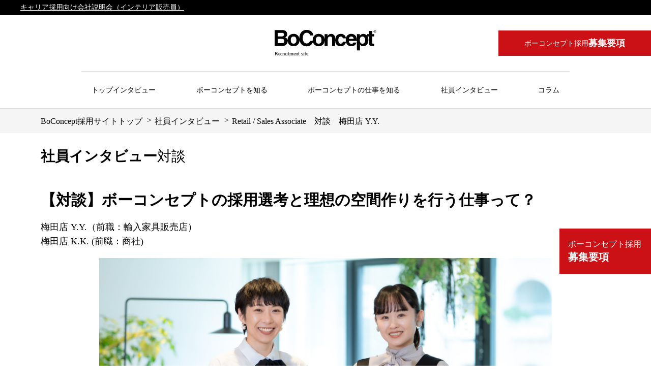

--- FILE ---
content_type: text/html; charset=UTF-8
request_url: https://recruit.boconcept.jp/members/interview-08/
body_size: 18224
content:
<!doctype html>
<html lang="ja">

<head>
  <meta charset="UTF-8">
  <meta name="viewport" content="width=device-width, initial-scale=1">
  <link rel="profile" href="https://gmpg.org/xfn/11">
	<!-- Google Tag Manager -->
	<script>(function(w,d,s,l,i){w[l]=w[l]||[];w[l].push({'gtm.start':
	new Date().getTime(),event:'gtm.js'});var f=d.getElementsByTagName(s)[0],
	j=d.createElement(s),dl=l!='dataLayer'?'&l='+l:'';j.async=true;j.src=
	'https://www.googletagmanager.com/gtm.js?id='+i+dl;f.parentNode.insertBefore(j,f);
	})(window,document,'script','dataLayer','GTM-N22KLTT2');</script>
	<!-- End Google Tag Manager -->
    <meta name="robots" content="max-image-preview:large" />
  <title>【対談】ボーコンセプトの採用選考と理想の空間作りを行う仕事って？｜社員インタビュー｜ボーコンセプト・ジャパン採用サイト</title>
  <meta name="description" content="関西の旗艦店・梅田店で、SAとして働くY.Y.とK.K.による座談会。異なる経歴を持つ2人が、入社までの過程や、現在の仕事について語りました。">
    <!--og設定-->
  <meta property="og:type" content="website">
  <meta property="og:title" content="【対談】ボーコンセプトの採用選考と理想の空間作りを行う仕事って？｜社員インタビュー｜ボーコンセプト・ジャパン採用サイト">
  <meta property="og:description" content="関西の旗艦店・梅田店で、SAとして働くY.Y.とK.K.による座談会。異なる経歴を持つ2人が、入社までの過程や、現在の仕事について語りました。">
  <meta property="og:url" content="https://recruit.boconcept.jp/members/interview-08/">
      <meta property="og:image" content="https://recruit.boconcept.jp/wp-content/uploads/2023/06/DSC_1068-強化-NR-1200x630.jpg">  <meta property="og:site_name" content="ボーコンセプト・ジャパン採用サイト｜BoConcept">
  <!--/og設定-->
  <!--twitter og設定-->
  <meta name="twitter:card" content="summary">
  <meta name="twitter:title" content="【対談】ボーコンセプトの採用選考と理想の空間作りを行う仕事って？｜社員インタビュー｜ボーコンセプト・ジャパン採用サイト">
  <meta name="twitter:description" content="関西の旗艦店・梅田店で、SAとして働くY.Y.とK.K.による座談会。異なる経歴を持つ2人が、入社までの過程や、現在の仕事について語りました。">
      <meta name="twitter:image" content="https://recruit.boconcept.jp/wp-content/uploads/2023/06/DSC_1068-強化-NR-1200x630.jpg">  <!--/twitter og設定-->
  <!--favicon設定-->
  <link rel="icon" href="https://recruit.boconcept.jp/wp-content/themes/recruit-boconcept/assets/images/setting/favicon.ico">
  <link rel="apple-touch-icon" href="https://recruit.boconcept.jp/wp-content/themes/recruit-boconcept/assets/images/setting/apple-touch-icon.png">
  <!--/favicon設定-->
  <meta name='robots' content='max-image-preview:large' />
<link rel='dns-prefetch' href='//ajax.googleapis.com' />
<script type="text/javascript">
/* <![CDATA[ */
window._wpemojiSettings = {"baseUrl":"https:\/\/s.w.org\/images\/core\/emoji\/15.0.3\/72x72\/","ext":".png","svgUrl":"https:\/\/s.w.org\/images\/core\/emoji\/15.0.3\/svg\/","svgExt":".svg","source":{"concatemoji":"https:\/\/recruit.boconcept.jp\/wp-includes\/js\/wp-emoji-release.min.js?ver=6.6.4"}};
/*! This file is auto-generated */
!function(i,n){var o,s,e;function c(e){try{var t={supportTests:e,timestamp:(new Date).valueOf()};sessionStorage.setItem(o,JSON.stringify(t))}catch(e){}}function p(e,t,n){e.clearRect(0,0,e.canvas.width,e.canvas.height),e.fillText(t,0,0);var t=new Uint32Array(e.getImageData(0,0,e.canvas.width,e.canvas.height).data),r=(e.clearRect(0,0,e.canvas.width,e.canvas.height),e.fillText(n,0,0),new Uint32Array(e.getImageData(0,0,e.canvas.width,e.canvas.height).data));return t.every(function(e,t){return e===r[t]})}function u(e,t,n){switch(t){case"flag":return n(e,"\ud83c\udff3\ufe0f\u200d\u26a7\ufe0f","\ud83c\udff3\ufe0f\u200b\u26a7\ufe0f")?!1:!n(e,"\ud83c\uddfa\ud83c\uddf3","\ud83c\uddfa\u200b\ud83c\uddf3")&&!n(e,"\ud83c\udff4\udb40\udc67\udb40\udc62\udb40\udc65\udb40\udc6e\udb40\udc67\udb40\udc7f","\ud83c\udff4\u200b\udb40\udc67\u200b\udb40\udc62\u200b\udb40\udc65\u200b\udb40\udc6e\u200b\udb40\udc67\u200b\udb40\udc7f");case"emoji":return!n(e,"\ud83d\udc26\u200d\u2b1b","\ud83d\udc26\u200b\u2b1b")}return!1}function f(e,t,n){var r="undefined"!=typeof WorkerGlobalScope&&self instanceof WorkerGlobalScope?new OffscreenCanvas(300,150):i.createElement("canvas"),a=r.getContext("2d",{willReadFrequently:!0}),o=(a.textBaseline="top",a.font="600 32px Arial",{});return e.forEach(function(e){o[e]=t(a,e,n)}),o}function t(e){var t=i.createElement("script");t.src=e,t.defer=!0,i.head.appendChild(t)}"undefined"!=typeof Promise&&(o="wpEmojiSettingsSupports",s=["flag","emoji"],n.supports={everything:!0,everythingExceptFlag:!0},e=new Promise(function(e){i.addEventListener("DOMContentLoaded",e,{once:!0})}),new Promise(function(t){var n=function(){try{var e=JSON.parse(sessionStorage.getItem(o));if("object"==typeof e&&"number"==typeof e.timestamp&&(new Date).valueOf()<e.timestamp+604800&&"object"==typeof e.supportTests)return e.supportTests}catch(e){}return null}();if(!n){if("undefined"!=typeof Worker&&"undefined"!=typeof OffscreenCanvas&&"undefined"!=typeof URL&&URL.createObjectURL&&"undefined"!=typeof Blob)try{var e="postMessage("+f.toString()+"("+[JSON.stringify(s),u.toString(),p.toString()].join(",")+"));",r=new Blob([e],{type:"text/javascript"}),a=new Worker(URL.createObjectURL(r),{name:"wpTestEmojiSupports"});return void(a.onmessage=function(e){c(n=e.data),a.terminate(),t(n)})}catch(e){}c(n=f(s,u,p))}t(n)}).then(function(e){for(var t in e)n.supports[t]=e[t],n.supports.everything=n.supports.everything&&n.supports[t],"flag"!==t&&(n.supports.everythingExceptFlag=n.supports.everythingExceptFlag&&n.supports[t]);n.supports.everythingExceptFlag=n.supports.everythingExceptFlag&&!n.supports.flag,n.DOMReady=!1,n.readyCallback=function(){n.DOMReady=!0}}).then(function(){return e}).then(function(){var e;n.supports.everything||(n.readyCallback(),(e=n.source||{}).concatemoji?t(e.concatemoji):e.wpemoji&&e.twemoji&&(t(e.twemoji),t(e.wpemoji)))}))}((window,document),window._wpemojiSettings);
/* ]]> */
</script>
<style id='wp-emoji-styles-inline-css' type='text/css'>

	img.wp-smiley, img.emoji {
		display: inline !important;
		border: none !important;
		box-shadow: none !important;
		height: 1em !important;
		width: 1em !important;
		margin: 0 0.07em !important;
		vertical-align: -0.1em !important;
		background: none !important;
		padding: 0 !important;
	}
</style>
<link rel='stylesheet' id='wp-block-library-css' href='https://recruit.boconcept.jp/wp-includes/css/dist/block-library/style.min.css?ver=6.6.4' type='text/css' media='all' />
<style id='classic-theme-styles-inline-css' type='text/css'>
/*! This file is auto-generated */
.wp-block-button__link{color:#fff;background-color:#32373c;border-radius:9999px;box-shadow:none;text-decoration:none;padding:calc(.667em + 2px) calc(1.333em + 2px);font-size:1.125em}.wp-block-file__button{background:#32373c;color:#fff;text-decoration:none}
</style>
<style id='global-styles-inline-css' type='text/css'>
:root{--wp--preset--aspect-ratio--square: 1;--wp--preset--aspect-ratio--4-3: 4/3;--wp--preset--aspect-ratio--3-4: 3/4;--wp--preset--aspect-ratio--3-2: 3/2;--wp--preset--aspect-ratio--2-3: 2/3;--wp--preset--aspect-ratio--16-9: 16/9;--wp--preset--aspect-ratio--9-16: 9/16;--wp--preset--color--black: #000000;--wp--preset--color--cyan-bluish-gray: #abb8c3;--wp--preset--color--white: #ffffff;--wp--preset--color--pale-pink: #f78da7;--wp--preset--color--vivid-red: #cf2e2e;--wp--preset--color--luminous-vivid-orange: #ff6900;--wp--preset--color--luminous-vivid-amber: #fcb900;--wp--preset--color--light-green-cyan: #7bdcb5;--wp--preset--color--vivid-green-cyan: #00d084;--wp--preset--color--pale-cyan-blue: #8ed1fc;--wp--preset--color--vivid-cyan-blue: #0693e3;--wp--preset--color--vivid-purple: #9b51e0;--wp--preset--gradient--vivid-cyan-blue-to-vivid-purple: linear-gradient(135deg,rgba(6,147,227,1) 0%,rgb(155,81,224) 100%);--wp--preset--gradient--light-green-cyan-to-vivid-green-cyan: linear-gradient(135deg,rgb(122,220,180) 0%,rgb(0,208,130) 100%);--wp--preset--gradient--luminous-vivid-amber-to-luminous-vivid-orange: linear-gradient(135deg,rgba(252,185,0,1) 0%,rgba(255,105,0,1) 100%);--wp--preset--gradient--luminous-vivid-orange-to-vivid-red: linear-gradient(135deg,rgba(255,105,0,1) 0%,rgb(207,46,46) 100%);--wp--preset--gradient--very-light-gray-to-cyan-bluish-gray: linear-gradient(135deg,rgb(238,238,238) 0%,rgb(169,184,195) 100%);--wp--preset--gradient--cool-to-warm-spectrum: linear-gradient(135deg,rgb(74,234,220) 0%,rgb(151,120,209) 20%,rgb(207,42,186) 40%,rgb(238,44,130) 60%,rgb(251,105,98) 80%,rgb(254,248,76) 100%);--wp--preset--gradient--blush-light-purple: linear-gradient(135deg,rgb(255,206,236) 0%,rgb(152,150,240) 100%);--wp--preset--gradient--blush-bordeaux: linear-gradient(135deg,rgb(254,205,165) 0%,rgb(254,45,45) 50%,rgb(107,0,62) 100%);--wp--preset--gradient--luminous-dusk: linear-gradient(135deg,rgb(255,203,112) 0%,rgb(199,81,192) 50%,rgb(65,88,208) 100%);--wp--preset--gradient--pale-ocean: linear-gradient(135deg,rgb(255,245,203) 0%,rgb(182,227,212) 50%,rgb(51,167,181) 100%);--wp--preset--gradient--electric-grass: linear-gradient(135deg,rgb(202,248,128) 0%,rgb(113,206,126) 100%);--wp--preset--gradient--midnight: linear-gradient(135deg,rgb(2,3,129) 0%,rgb(40,116,252) 100%);--wp--preset--font-size--small: 13px;--wp--preset--font-size--medium: 20px;--wp--preset--font-size--large: 36px;--wp--preset--font-size--x-large: 42px;--wp--preset--spacing--20: 0.44rem;--wp--preset--spacing--30: 0.67rem;--wp--preset--spacing--40: 1rem;--wp--preset--spacing--50: 1.5rem;--wp--preset--spacing--60: 2.25rem;--wp--preset--spacing--70: 3.38rem;--wp--preset--spacing--80: 5.06rem;--wp--preset--shadow--natural: 6px 6px 9px rgba(0, 0, 0, 0.2);--wp--preset--shadow--deep: 12px 12px 50px rgba(0, 0, 0, 0.4);--wp--preset--shadow--sharp: 6px 6px 0px rgba(0, 0, 0, 0.2);--wp--preset--shadow--outlined: 6px 6px 0px -3px rgba(255, 255, 255, 1), 6px 6px rgba(0, 0, 0, 1);--wp--preset--shadow--crisp: 6px 6px 0px rgba(0, 0, 0, 1);}:where(.is-layout-flex){gap: 0.5em;}:where(.is-layout-grid){gap: 0.5em;}body .is-layout-flex{display: flex;}.is-layout-flex{flex-wrap: wrap;align-items: center;}.is-layout-flex > :is(*, div){margin: 0;}body .is-layout-grid{display: grid;}.is-layout-grid > :is(*, div){margin: 0;}:where(.wp-block-columns.is-layout-flex){gap: 2em;}:where(.wp-block-columns.is-layout-grid){gap: 2em;}:where(.wp-block-post-template.is-layout-flex){gap: 1.25em;}:where(.wp-block-post-template.is-layout-grid){gap: 1.25em;}.has-black-color{color: var(--wp--preset--color--black) !important;}.has-cyan-bluish-gray-color{color: var(--wp--preset--color--cyan-bluish-gray) !important;}.has-white-color{color: var(--wp--preset--color--white) !important;}.has-pale-pink-color{color: var(--wp--preset--color--pale-pink) !important;}.has-vivid-red-color{color: var(--wp--preset--color--vivid-red) !important;}.has-luminous-vivid-orange-color{color: var(--wp--preset--color--luminous-vivid-orange) !important;}.has-luminous-vivid-amber-color{color: var(--wp--preset--color--luminous-vivid-amber) !important;}.has-light-green-cyan-color{color: var(--wp--preset--color--light-green-cyan) !important;}.has-vivid-green-cyan-color{color: var(--wp--preset--color--vivid-green-cyan) !important;}.has-pale-cyan-blue-color{color: var(--wp--preset--color--pale-cyan-blue) !important;}.has-vivid-cyan-blue-color{color: var(--wp--preset--color--vivid-cyan-blue) !important;}.has-vivid-purple-color{color: var(--wp--preset--color--vivid-purple) !important;}.has-black-background-color{background-color: var(--wp--preset--color--black) !important;}.has-cyan-bluish-gray-background-color{background-color: var(--wp--preset--color--cyan-bluish-gray) !important;}.has-white-background-color{background-color: var(--wp--preset--color--white) !important;}.has-pale-pink-background-color{background-color: var(--wp--preset--color--pale-pink) !important;}.has-vivid-red-background-color{background-color: var(--wp--preset--color--vivid-red) !important;}.has-luminous-vivid-orange-background-color{background-color: var(--wp--preset--color--luminous-vivid-orange) !important;}.has-luminous-vivid-amber-background-color{background-color: var(--wp--preset--color--luminous-vivid-amber) !important;}.has-light-green-cyan-background-color{background-color: var(--wp--preset--color--light-green-cyan) !important;}.has-vivid-green-cyan-background-color{background-color: var(--wp--preset--color--vivid-green-cyan) !important;}.has-pale-cyan-blue-background-color{background-color: var(--wp--preset--color--pale-cyan-blue) !important;}.has-vivid-cyan-blue-background-color{background-color: var(--wp--preset--color--vivid-cyan-blue) !important;}.has-vivid-purple-background-color{background-color: var(--wp--preset--color--vivid-purple) !important;}.has-black-border-color{border-color: var(--wp--preset--color--black) !important;}.has-cyan-bluish-gray-border-color{border-color: var(--wp--preset--color--cyan-bluish-gray) !important;}.has-white-border-color{border-color: var(--wp--preset--color--white) !important;}.has-pale-pink-border-color{border-color: var(--wp--preset--color--pale-pink) !important;}.has-vivid-red-border-color{border-color: var(--wp--preset--color--vivid-red) !important;}.has-luminous-vivid-orange-border-color{border-color: var(--wp--preset--color--luminous-vivid-orange) !important;}.has-luminous-vivid-amber-border-color{border-color: var(--wp--preset--color--luminous-vivid-amber) !important;}.has-light-green-cyan-border-color{border-color: var(--wp--preset--color--light-green-cyan) !important;}.has-vivid-green-cyan-border-color{border-color: var(--wp--preset--color--vivid-green-cyan) !important;}.has-pale-cyan-blue-border-color{border-color: var(--wp--preset--color--pale-cyan-blue) !important;}.has-vivid-cyan-blue-border-color{border-color: var(--wp--preset--color--vivid-cyan-blue) !important;}.has-vivid-purple-border-color{border-color: var(--wp--preset--color--vivid-purple) !important;}.has-vivid-cyan-blue-to-vivid-purple-gradient-background{background: var(--wp--preset--gradient--vivid-cyan-blue-to-vivid-purple) !important;}.has-light-green-cyan-to-vivid-green-cyan-gradient-background{background: var(--wp--preset--gradient--light-green-cyan-to-vivid-green-cyan) !important;}.has-luminous-vivid-amber-to-luminous-vivid-orange-gradient-background{background: var(--wp--preset--gradient--luminous-vivid-amber-to-luminous-vivid-orange) !important;}.has-luminous-vivid-orange-to-vivid-red-gradient-background{background: var(--wp--preset--gradient--luminous-vivid-orange-to-vivid-red) !important;}.has-very-light-gray-to-cyan-bluish-gray-gradient-background{background: var(--wp--preset--gradient--very-light-gray-to-cyan-bluish-gray) !important;}.has-cool-to-warm-spectrum-gradient-background{background: var(--wp--preset--gradient--cool-to-warm-spectrum) !important;}.has-blush-light-purple-gradient-background{background: var(--wp--preset--gradient--blush-light-purple) !important;}.has-blush-bordeaux-gradient-background{background: var(--wp--preset--gradient--blush-bordeaux) !important;}.has-luminous-dusk-gradient-background{background: var(--wp--preset--gradient--luminous-dusk) !important;}.has-pale-ocean-gradient-background{background: var(--wp--preset--gradient--pale-ocean) !important;}.has-electric-grass-gradient-background{background: var(--wp--preset--gradient--electric-grass) !important;}.has-midnight-gradient-background{background: var(--wp--preset--gradient--midnight) !important;}.has-small-font-size{font-size: var(--wp--preset--font-size--small) !important;}.has-medium-font-size{font-size: var(--wp--preset--font-size--medium) !important;}.has-large-font-size{font-size: var(--wp--preset--font-size--large) !important;}.has-x-large-font-size{font-size: var(--wp--preset--font-size--x-large) !important;}
:where(.wp-block-post-template.is-layout-flex){gap: 1.25em;}:where(.wp-block-post-template.is-layout-grid){gap: 1.25em;}
:where(.wp-block-columns.is-layout-flex){gap: 2em;}:where(.wp-block-columns.is-layout-grid){gap: 2em;}
:root :where(.wp-block-pullquote){font-size: 1.5em;line-height: 1.6;}
</style>
<link rel='stylesheet' id='contact-form-7-css' href='https://recruit.boconcept.jp/wp-content/plugins/contact-form-7/includes/css/styles.css?ver=5.9.8' type='text/css' media='all' />
<link rel='stylesheet' id='wp-pagenavi-css' href='https://recruit.boconcept.jp/wp-content/plugins/wp-pagenavi/pagenavi-css.css?ver=2.70' type='text/css' media='all' />
<link rel='stylesheet' id='style-css' href='https://recruit.boconcept.jp/wp-content/themes/recruit-boconcept/style.css?ver=1.4.9' type='text/css' media='all' />
<link rel='stylesheet' id='bem-style-css' href='https://recruit.boconcept.jp/wp-content/themes/recruit-boconcept/assets/css/style.css?ver=1.4.9' type='text/css' media='all' />
<link rel='stylesheet' id='add-style-css' href='https://recruit.boconcept.jp/wp-content/themes/recruit-boconcept/add_style.css?ver=1.4.9' type='text/css' media='all' />
<script type="text/javascript" src="https://ajax.googleapis.com/ajax/libs/jquery/3.6.0/jquery.min.js?ver=3.6.0" id="jquery-js"></script>
<link rel="https://api.w.org/" href="https://recruit.boconcept.jp/wp-json/" /><link rel="EditURI" type="application/rsd+xml" title="RSD" href="https://recruit.boconcept.jp/xmlrpc.php?rsd" />
<meta name="generator" content="WordPress 6.6.4" />
<link rel="canonical" href="https://recruit.boconcept.jp/members/interview-08/" />
<link rel='shortlink' href='https://recruit.boconcept.jp/?p=254' />
<link rel="alternate" title="oEmbed (JSON)" type="application/json+oembed" href="https://recruit.boconcept.jp/wp-json/oembed/1.0/embed?url=https%3A%2F%2Frecruit.boconcept.jp%2Fmembers%2Finterview-08%2F" />
<link rel="alternate" title="oEmbed (XML)" type="text/xml+oembed" href="https://recruit.boconcept.jp/wp-json/oembed/1.0/embed?url=https%3A%2F%2Frecruit.boconcept.jp%2Fmembers%2Finterview-08%2F&#038;format=xml" />
		<script type="text/javascript">
				(function(c,l,a,r,i,t,y){
					c[a]=c[a]||function(){(c[a].q=c[a].q||[]).push(arguments)};t=l.createElement(r);t.async=1;
					t.src="https://www.clarity.ms/tag/"+i+"?ref=wordpress";y=l.getElementsByTagName(r)[0];y.parentNode.insertBefore(t,y);
				})(window, document, "clarity", "script", "j8qmdwmyew");
		</script>
		<noscript><style>.lazyload[data-src]{display:none !important;}</style></noscript><style>.lazyload{background-image:none !important;}.lazyload:before{background-image:none !important;}</style>		<style type="text/css" id="wp-custom-css">
			.p-column-article__thumbnail-inner {
	position: relative;
	padding-bottom: 66.66666%;
}

.p-column-article__thumbnail-inner img {
	position: absolute;
	top: 0;
	left: 0;
	width: 100%;
	height: 100%;
	object-fit: cover;
}

.p-sales-images {
	display: flex;
	gap: 30px;
}
@media screen and (max-width: 767px) {
	.p-sales-images {
		gap: 15px;
		flex-direction: column;
	}
}

.p-sales-images__item {
	width: calc(100% / 2 - 15px);
}
@media screen and (max-width: 767px) {
	.p-sales-images__item {
		width: 100%;
	}
}

.p-sales-images__item-inner {
	position: relative;
	padding-bottom: 66%;
}

.p-sales-images__item img {
	position: absolute;
	top: 0;
	left: 0;
	width: 100%;
	height: 100%;
	object-fit: cover;
}


/* 募集要項ページ 2023.10.16 */
.p-recruit-section__entry2.type2 {
	flex-direction: row;
	max-width: none;
	width: 100%;
	justify-content: center;
	padding: 72px 0;
}
@media screen and (max-width: 767px)  {
	.p-recruit-section__entry2.type2 {
		flex-direction: column;
		gap: 10px !important;
		justify-content: center;
	}
}

.p-recruit-section__entry2.type2 .p-recruit-section__entry2-section {
	width: 50%;
	padding: 0px 0px;
	border: 1px solid #999;
	padding: 20px 20px 20px;
}
@media screen and (max-width: 767px) {
	.p-recruit-section__entry2.type2 .p-recruit-section__entry2-section {
		width: 100%;
		padding: 10px 10px 10px;
	}
}

.p-recruit-section__entry2.type2 .p-recruit-section__entry2-section.is--single {
	border: 0;
	padding: 0;
}

.p-recruit-section__entry2-flex {
	gap: 20px;
}

@media screen and (max-width: 767px) {
	.p-recruit-section__entry2-flex {
		flex-direction: row;
		gap: 10px;
	}
}

.p-recruit-section__table-item:last-child {
	border-bottom: 2px solid #e5e5e5;
}

/* エントリーボタン */
.l-header__button {
	flex-direction: row;
	align-items: center;
	justify-content: center;
	gap: 10px;
	width: 272px;
	height: 50px;
	padding: 0 !important;
	font-weight: 100;
	font-size: 14px;
	cursor: pointer;
	opacity: 1 !important;
	z-index: 999;
}

.l-header__button::after {
	content: none;
}

.l-header__button > span {
	color: #FFF !important;
	font-size: 18px !important;
	font-weight: 700;
}

.l-header__button-list {
	position: absolute;
	bottom: 0;
	left: 0;
	width: 100%;
	transform: translateY(100%);
	background-color: #333;
	padding: 10px 24px;
	display: none;
}

.l-header__button-list a {
	display: block;
	padding: 5px 0;
}

.l-header__button-list a:hover {
	text-decoration: underline;
}

.l-footer__entry .list {
	display: none;
}

.l-footer__entry .sp {
	display: none;
}
@media screen and (max-width: 767px) {
	.l-footer__entry .sp {
		display: flex;
		z-index: 999;
	}
	
	.l-footer__entry .pc {
		display: none;
	}
	
	.l-footer__entry-link {
		flex-direction: column !important;
		padding: 0 !important;
		justify-content: center !important;
		padding-left: 10px !important;
		font-weight: 100;
		height: 55px;
		cursor: pointer;
	}
	
	.l-footer__entry-link span {
		font-weight: 700;
		font-size: 16px;
	}
	
	.l-footer__entry-close {
		z-index: 9999;
	}
	
	.l-footer__entry-link::after {
		content: none;
	}
	
	.l-footer__entry .list {
		background-color: #333;
		padding: 7px 10px;
		display: none;
	}
	
	.l-footer__entry .list a {
		color: #FFF;
		font-size: 14px;
		display: block;
		padding: 11px 0;
	}
}

.no-link {
	position: relative;
	display: inline-block;
	padding-left: 20px;
}

.no-link::after {
	content: "";
	position: absolute;
	top: 8px;
	left: 0;
	border-bottom: 5px solid transparent;
	border-top: 5px solid transparent;
		border-left: 10px solid #000;
}
@media screen and (max-width: 767px) {
.no-link::after {
	top: 6px;
}
}

.p-direct__button a {
	transition: opacity 0.2s;
}

.p-direct__button a:hover {
	opacity: 0.7;
}

.p-column-article__entry .p-column-article__cta {
    margin-top: 70px;
    margin-bottom: 0;
}
		</style>
		
  <!-- Google tag (gtag.js) -->
  <script async src="https://www.googletagmanager.com/gtag/js?id=G-C1LEG6NLMN"></script>
  <script>
    window.dataLayer = window.dataLayer || [];
    function gtag(){dataLayer.push(arguments);}
    gtag('js', new Date());

    gtag('config', 'G-C1LEG6NLMN');
  </script>
  <script src="https://targety.jp/track/global.js?pid=560"></script>

  <script>
    $(function() {
      $('.l-header__button').click(function() {
        $(this).toggleClass('is--open');
        if ( $(this).hasClass('is--open') ) {
          $(this).find('.l-header__button-list').stop().slideDown(200);
        } else {
          $(this).find('.l-header__button-list').stop().slideUp(200);
        }
      });

      $('.l-footer__entry-link.sp').click(function() {
        if (! $(this).hasClass('is-column')) {
          if ( ! $(this).parent().hasClass('is--close') ) {
            $(this).toggleClass('is--open');
            if ( $(this).hasClass('is--open') ) {
              $(this).next('.list').stop().slideDown(200);
            } else {
              $(this).next('.list').stop().slideUp(200);
            }
          }
        }
      });

      $('.l-footer__entry-close').click(function() {
        $(this).parent().find('.l-footer__entry-link').removeClass('is--open');
        $(this).parent().find('.list').stop().slideUp(200);
      });

      $('.l-header__button a').click(function() {
        $('.l-header__button').removeClass('is--open');
        $('.l-header__button-list').stop().slideUp(200);
      });
    });
  </script>
</head>

<body class="interview-template-default single single-interview postid-254">
  <header class="l-header">
    <div class="l-header__black">
      <div class="l-header__black-inner">
        <a href="https://recruit.boconcept.jp/jobfair">キャリア採用向け会社説明会（インテリア販売員）</a>
      </div><!-- /.l-header__black-inner -->
    </div><!-- /.l-header__black -->
    <div class="l-header__top">
      <a href="https://recruit.boconcept.jp/" class="l-header__logo">
        <div class="l-header__logo-img">
          <img src="[data-uri]" alt="BoConcept" data-src="https://recruit.boconcept.jp/wp-content/themes/recruit-boconcept/assets/images/common/logo.svg" decoding="async" class="lazyload"><noscript><img src="https://recruit.boconcept.jp/wp-content/themes/recruit-boconcept/assets/images/common/logo.svg" alt="BoConcept" data-eio="l"></noscript>
        </div>
        <p class="l-header__logo-text">
          Recruitment site
        </p>
      </a><!-- /.l-header__logo -->
      <div class="l-header__button">
        ボーコンセプト採用<span>募集要項</span>
        <div class="l-header__button-list">
          <a href="https://recruit.boconcept.jp/recruitment-list/">店舗<span class="is-recruitment">現在募集中</span></a>
          <a href="https://recruit.boconcept.jp/recruitment-list/marketing">マーケティング部</a>
          <a href="https://recruit.boconcept.jp/recruitment-list/corporate">法人営業部<span class="is-recruitment">現在募集中</span></a>
          <a href="https://recruit.boconcept.jp/recruitment-list/operation">オペレーション部<span class="is-recruitment">現在募集中</span></a>
          <a href="https://recruit.boconcept.jp/recruitment-list/residential">レジデンシャル法人営業部<span class="is-recruitment">現在募集中</span></a>
          <!-- <a href="https://recruit.boconcept.jp/recruitment-list/customer">カスタマーサポート</a> -->
        </div><!-- /.l-header__button-list -->
      </div><!-- /.l-header__button -->
      <a href="javascript:void(0)" class="l-header__burger">
        <div></div>
        <div></div>
        <div></div>
      </a>
    </div><!-- /.l-header__top -->
    <div class="l-header__bottom">
      <nav class="l-header__nav">
        <ul class="l-header__nav-list">
          <li>
            <a href="https://recruit.boconcept.jp/topinterview" class="">トップインタビュー</a>
          </li>
          <li>
            <a href="javascript:void(0)">ボーコンセプトを知る</a>
            <ul class="sub-menu">
              <li><a href="https://recruit.boconcept.jp/aboutus/outline">会社概要</a></li>
              <li><a href="https://recruit.boconcept.jp/aboutus/about">ボーコンセプトについて</a></li>
              <li><a href="https://recruit.boconcept.jp/numbers">数字で見るBoConcept Japan</a></li>
              <li><a href="https://recruit.boconcept.jp/jobfair">キャリア採用向け会社説明会</a></li>
            </ul>
          </li>
          <li>
            <a href="javascript:void(0)">ボーコンセプトの仕事を知る</a>
            <ul class="sub-menu">
              <li><a href="https://recruit.boconcept.jp/sales">販売員の仕事</a></li>
              <li><a href="https://recruit.boconcept.jp/sales/beginner">ーインテリア業界が初めての方</a></li>
              <li><a href="https://recruit.boconcept.jp/sales/experienced">ーインテリア・接客経験者の方</a></li>
              <li><a href="https://recruit.boconcept.jp/sales/color-coordinator">ーカラーコーディネーター経験者の方</a></li>
              <li><a href="https://recruit.boconcept.jp/sales/interior-stylist">ーインテリアスタイリストの仕事</a></li>
              <li><a href="https://recruit.boconcept.jp/sales/interior-coordinator">ーインテリアコーディネーターの仕事</a></li>
              <li><a href="https://recruit.boconcept.jp/sales/career-path">ー評価制度とキャリアパスについて</a></li>
				<li><a href="https://recruit.boconcept.jp/sales/benefit">ー成長支援制度と福利厚生</a></li>
              <li><a href="https://recruit.boconcept.jp/benefits">オフィスの仕事</a></li>
            </ul>
          </li>
          <li>
            <a href="https://recruit.boconcept.jp/members">社員インタビュー</a>
          </li>
          <li>
            <a href="https://recruit.boconcept.jp/column">コラム</a>
          </li>
        </ul><!-- /.l-header__nav-list -->
        <a href="https://recruit.boconcept.jp/recruitment-list/" class="p-home-entry__button">
          ボーコンセプト採用<br>
          <b>募集要項</b>
        </a>
      </nav><!-- /.l-header__nav -->
    </div><!-- /.l-header__bottom -->
  </header><!-- /.l-header -->

  <a href="https://recruit.boconcept.jp/recruitment-list/" class="p-fixed-button">
    <span>ボーコンセプト採用</span>
    <span>募集要項</span>
  </a><!-- /.p-fixed-button -->

  <section class="p-mv">
      <div class="p-mv-page">
      <div class="l-container">
        <div class="p-mv-page__breadcrumb">
          <a href="https://recruit.boconcept.jp/">BoConcept採用サイトトップ</a>
          <a href="https://recruit.boconcept.jp/members">社員インタビュー</a>
                      <span>Retail / Sales Associate　対談　梅田店 Y.Y.</span>
                  </div><!-- /.p-mv-page__breadcrumb -->
        <div class="p-mv-interview ">
          <h2 class="p-mv-interview__title">
            <span>社員インタビュー</span>
                          <span>対談</span>
                      </h2>
                      <figure class="p-mv-interview__thumbnail">
              <div class="inner">
                <img src="[data-uri]" alt="社員写真" data-src="https://recruit.boconcept.jp/wp-content/uploads/2023/06/DSC_1068-強化-NR.jpg" decoding="async" class="lazyload" data-eio-rwidth="1920" data-eio-rheight="1279"><noscript><img src="https://recruit.boconcept.jp/wp-content/uploads/2023/06/DSC_1068-強化-NR.jpg" alt="社員写真" data-eio="l"></noscript>
              </div><!-- /.inner -->
            </figure><!-- /.p-mv-interview__thumbnail -->
                    <div class="p-mv-interview__content">
            <p class="p-mv-interview__content-text1">【対談】ボーコンセプトの採用選考と理想の空間作りを行う仕事って？</p>
            <p class="p-mv-interview__content-text2">梅田店 Y.Y.（前職：輸入家具販売店）<br>梅田店 K.K. (前職：商社)</p>
          </div><!-- /.p-mv-interview__content -->
        </div><!-- /.p-mv-interview -->
      </div><!-- /.l-container -->
    </div><!-- /.p-mv-page -->
  </section><!-- /.p-mv --><div class="p-members ">
  <div class="l-container">
    <p class="p-members__lead">
      現在67カ国で310店舗以上展開するボーコンセプトは、日本国内で関東・関西を中心に全国23店舗（※取材当時）を展開しています。各店舗で最前線に立ちながら、日々、お客様へ理想の空間作りを行うセールスアソシエイト（SA）には、様々な経歴・バックグラウンドがあります。<br />
<br />
今回は、関西の“旗艦店”である梅田店で、SAとして働くY.Y.とK.K.による座談会を実施しました。前職では家具販売店で販売の経歴を持つY.Y.と、商社のアシスタント職で販売経験のなかったK.K.。異なる経歴を持つ2人が、ボーコンセプト入社に至るまでの過程、そして、お客様のご提案で意識していること、SAとしてのやりがいについて語りました。<br />
<br />
セールスアソシエイト（SA）の詳細な仕事内容についてはこちらのページをご覧ください。<br />
<font color="blue"><a href="https://recruit.boconcept.jp/sales/"><span style="font-weight: 400">販売員の仕事｜ボーコンセプト・ジャパン採用サイト</span></a></font>    </p><!-- /.p-members__lead -->
    <div>
        <div class="p-members-section">
            <h2 class="p-members-section__title">お客様の暮らしにフォーカスした“理想の空間作り”を仕事に</h2>
                  <div class="p-members-section__float c-text-normal">
        <figure class="p-members-section__img">
                      <img src="[data-uri]" alt="写真１" data-src="https://recruit.boconcept.jp/wp-content/uploads/2023/06/DSC_1115_tr.png" decoding="async" class="lazyload" data-eio-rwidth="1350" data-eio-rheight="899"><noscript><img src="https://recruit.boconcept.jp/wp-content/uploads/2023/06/DSC_1115_tr.png" alt="写真１" data-eio="l"></noscript>
                  </figure>
        <b>Y.Y.</b>　海外での見聞を通じて“理想の空間作り”に強い関心を持ったことが私たちの共通点ですよね。<br />
<br />
私は学生時代にロシアでホームステイを経験し、卒業旅行はフィンランド。これらの寒い国では、夏は開放的だけれど、冬は白夜もあって家で過ごす時間が長い。物価が高いので食事は自宅という文化が根づいている。だから「リラックスできる空間をどう作るか」ということに対するこだわりが強いんです。<br />
<br />
<b>K.K.</b>　私の場合、新卒で商社に就職した後にスイスで3年間を過ごして「いろいろな国からやって来た人たちが、それぞれ自分らしい暮らし方を追及している」と感じたことが“理想の空間作り”を意識するきっかけでした。<br />
<br />
みんな家族とともに過ごす時間と自分だけの時間を同じように大切にしている。キリスト教に関する行事があれば、形だけでなく神聖な気持ちで家を飾りつける。私が比較的温暖な四国で生まれ育ったので、暖炉を囲んだ暮らしも実に新鮮でした。<br />
<br />
<b>Y.Y.</b>　新卒で北陸地方の家具販売店に入社し、輸入家具の販売に携わったことでデンマークの家具、ライフスタイル、インテリアにも強い興味を抱き、一念発起して1年間デンマークに留学しました。帰国後にボーコンセプトで働き始めたのですが、ボーコンセプトはデンマーク生まれの家具ブランドなので、ぴったりの職場に出会えたと言えるかもしれません。<br />
<br />
<b>K.K.</b>　私も「帰国したらインテリア業界で働きたい」と考えるようになったのですが、店頭に立って接客した経験はありませんでした。でも、できればお客様と対話し、その人の暮らしにフォーカスして空間作りを提案できるような仕事に就きたかった。そういう思いで転職先を探し、ボーコンセプトと出会ったんです。<br />
<br />
<font color="blue"><a href="https://recruit.boconcept.jp/sales/"><span style="font-weight: 400">販売員の仕事｜ボーコンセプト・ジャパン採用サイト</span></a></font>        <div style="clear: both;"></div>
      </div><!-- /.p-members-section__float -->
    </div><!-- /.p-members-section -->
            <div class="p-members-section">
            <h2 class="p-members-section__title">お互いの期待をすり合わせた選考と内定までのスピード感</h2>
                  <div class="p-members-section__float c-text-normal">
        <figure class="p-members-section__img">
                      <img src="[data-uri]" alt="写真１" data-src="https://recruit.boconcept.jp/wp-content/uploads/2023/06/DSC_1129_trm.png" decoding="async" class="lazyload" data-eio-rwidth="1350" data-eio-rheight="900"><noscript><img src="https://recruit.boconcept.jp/wp-content/uploads/2023/06/DSC_1129_trm.png" alt="写真１" data-eio="l"></noscript>
                  </figure>
        <b>Y.Y.</b>　転職活動はどうでした？私はまだデンマークにいたときに関西圏の店舗スタッフの募集を見つけて、まずはオンラインでの面接、帰国後に対面で、という流れの選考でした。入社後にギャップやミスマッチが生じないよう、時間をかけて実際の働き方を詳しく説明してもらったことを覚えています。「土日は原則として出勤になります」とか「数字にフォーカスしますよ」とか。<br />
<br />
<b>K.K.</b>　商社に就職した私にとっては、接客・販売の仕事がどれほど難しいか、イメージできていない部分がありました。そのあたりのことを2時間くらいかけて「決して甘い世界ではありませんよ」と丁寧に説明してもらいました。<br />
<br />
会社から求められている数字にどう応えていくか、個人としての姿勢やチームとしての働き方、達成までのプロセスなどをしっかり話してもらえたと思います。<br />
<br />
<b>Y.Y.</b>　私は前職も数字に厳しい会社で、目標を達成できなかったときにどうするか、接客件数や見積もり件数といったデータを細かく出して、自分の弱点を見つけて改善する習慣がついていたんです。むしろ売上という明確な目標を提示されることで、達成感も味わえるし成長していけるとポジティヴに捉えられましたね。<br />
<br />
だから不安は感じなかったし、「前職と同じようにできます」とアピールしました。またボーコンセプトは新卒を採用しない会社で、即戦力を求めているというイメージも持っていました。その点で、自分の経験と知識を評価してもらえたのではないでしょうか。<br />
<br />
<b>K.K.</b>　私は逆にインテリアの知識も接客経験もないゼロベースの身。商社勤務時代もアシスタント的な立場でした。ただ“受け身”に甘んじることなく、自ら効率を上げるための工夫に取り組んでいたことをアピールしました。自発的に動けるところを評価してもらえたのではないかと思います。<br />
<br />
店舗・地域を限定しない採用だったので東京勤務の可能性もあったのですが「以前も関東で働いていました。どこへでも行きます」という姿勢で臨んだことも良かったのかも知れません。<br />
<br />
<b>Y.Y.</b>　採用までのスピード感も印象的でしたね。エントリー当日に連絡が来ましたし、採用の決定も面接の当日。「いつから来られますか」という連絡を受けたときにはまだ富山にいたので、急いで引越しの日程を決めて、それから2週間後、引越しの翌日には京都店で働いていました。<br />
<br />
<b>K.K.</b>　私も香川の実家からリモートで面接して、そのあと大阪で役員面接、そして数日で採用決定。引越しのための時間は多少もらいましたが、応募から採用決定、実際に働き始めるまではかなり速かったと思います。<br />
<br />
<font color="blue"><a href="https://recruit.boconcept.jp/sales/"><span style="font-weight: 400">販売員の仕事｜ボーコンセプト・ジャパン採用サイト</span></a></font>        <div style="clear: both;"></div>
      </div>
    </div><!-- /.p-members-section -->
            <div class="p-members-section">
            <h2 class="p-members-section__title">自分の強み・個性を生かしながら成長していける</h2>
                  <div class="p-members-section__float c-text-normal">
        <figure class="p-members-section__img">
                      <img src="[data-uri]" alt="写真２" data-src="https://recruit.boconcept.jp/wp-content/uploads/2023/06/DSC_1112.jpg" decoding="async" class="lazyload" data-eio-rwidth="1920" data-eio-rheight="1080"><noscript><img src="https://recruit.boconcept.jp/wp-content/uploads/2023/06/DSC_1112.jpg" alt="写真２" data-eio="l"></noscript>
                  </figure>
        <b>Y.Y.</b>　前職では家具だけでなく洋服や雑貨、消耗品まで扱っていたので、衣食住トータルでのコーディネートを提案していました。ボーコンセプトに入社してからも、自社の商品以外、内装、建物の作りまで意識した提案を心がけています。お客様専属のコーディネーターとして信頼していただくこと、良好な関係性を構築することを第一の目標としています。<br />
<br />
お客様と話す際には、自分の経歴や好きなモノといった情報を開示するようにしています。そうするとお客様との共通点が見つかって話が弾み、どんな部屋を望んでいらっしゃるのか理解も進むんです。<br />
<br />
ただ、多彩なブランドを扱っていた前の会社とは異なり、ボーコンセプトはメーカー色が強く、より営業的な働き方も求められるので、家具販売の経験者とはいえど、そのあたりの戸惑いは少しあったかも知れません。<br />
<br />
また最初に勤めた京都店は、現在の梅田店ほどはトラフィック（来店人数）が少なく、接客機会はそれほど多くありませんでした。なかなか経験を積めない期間が続いたわけですが、「じゃあお客様一人ひとりに対するコミュニケーションを大切にしよう、より大きな満足感を提供しよう」と切り替えました。<br />
<br />
そのおかげで、家具単体だけではなく空間全体を考え、お客様のライフスタイルに合わせてトータルに提案できる力もつき、やがて予算目標も達成できるようになりました。<br />
<br />
<b>K.K.</b>　私は最初から梅田店勤務でした。いざ働き始めると、自分に足りないものが見えてきました。接客経験が乏しかったせいで、お客様の話を十分に聞けていなかったんです。そのお客様が購入するかどうか悩んでいらっしゃる原因は、価格なのか、デザインや機能なのか、引き出し切れていない。そのあたりが自分にとっての課題でした。<br />
<br />
幸いにも梅田店は規模の大きな“旗艦店”で、そのぶん訪問されるお客様も多く、接客のチャンスには恵まれたと思います。また先輩たちと一緒に働くことで、見て学び、アドバイスももらって、かなりリアルなOJTを経験できたと感じています。徐々にスキルアップし、インテリアやコーディネートに関する知識も身についていきました。<br />
<br />
自分の力で最初に販売したのは、確かコーヒーテーブル。海外のお客様で、素材やデザインについて英語で説明したことを覚えています。<br />
<br />
<b>Y.Y.</b>　私は「家具に合わせて家をリフォームしたい」というお客様との出会いが、大きく成長できるきっかけでした。「ボーコンセプトのショールームにしたいわけじゃない。自分らしい部屋にしたいんだ」というご要望をお持ちの方で、かなり綿密に打合せを重ね、半年くらいかけて理解を深めていきました。<br />
<br />
設計事務所も巻き込み、家具、カーテン、照明、植栽までコーディネートして、2LDKの部屋を1LDKに作り変えたんです。そのお客様とはいまでもご縁がつながっています。<br />
<br />
<b>K.K.</b>　とにかくお客様との対話が重要ですよね。そのお客様が自宅にいらっしゃるのは日中なのか、それとも働いていて帰宅するのは夜になるのか、どんな風に家で過ごされるのか……。それによって提案も大きく変わります。<br />
<br />
大切にしたいのは、お客様それぞれの暮らしや個性に合わせた、その人らしい空間であること。「早く帰りたい」と思っていただける空間を作れたら、と考えています。<br />
<br />
<font color="blue"><a href="https://recruit.boconcept.jp/sales/"><span style="font-weight: 400">販売員の仕事｜ボーコンセプト・ジャパン採用サイト</span></a></font>        <div style="clear: both;"></div>
      </div>
    </div><!-- /.p-members-section -->
            <div class="p-members-section">
            <h2 class="p-members-section__title">成長意欲と実行意識の高い刺激的なスタッフとともに</h2>
                  <div class="p-members-section__float c-text-normal">
      <figure class="p-members-section__img">
                  <img src="[data-uri]" alt="写真３" data-src="https://recruit.boconcept.jp/wp-content/uploads/2023/06/DSC_1149.jpg" decoding="async" class="lazyload" data-eio-rwidth="1920" data-eio-rheight="1080"><noscript><img src="https://recruit.boconcept.jp/wp-content/uploads/2023/06/DSC_1149.jpg" alt="写真３" data-eio="l"></noscript>
              </figure>
      <b>Y.Y.</b>　ボーコンセプトのSAは、お客様の人生そのものを変えることはできないけれど、コーヒーを飲むひとときを安らげるものにしたり、家でくつろぐ時間を充実させたり、楽しい暮らしを作るお手伝いはできる仕事ではないでしょうか。<br />
<br />
<b>K.K.</b>　だからこそ、私はもっと経験値を上げていきたいと考えています。お子様と住んでいらっしゃる方、二世帯住宅に住んでいらっしゃる方、犬を飼っていらっしゃる方……。いろいろな人がいて、いろいろな世界があり、いろいろな暮らし方がある。まだまだ学べることは多いはずだし、内装などインテリア全般の知識も幅広く身につけて、より良い提案ができるように成長していきたいです。<br />
<br />
<b>Y.Y.</b>　私もライフスタイルの提案は生涯の仕事だと感じています。将来的にはマネジメントのスキルを磨く必要もあるかも知れませんが、まずは販売のスペシャリストを目指し、どんな案件でも満足していただけるような提案力を身につけたい。<br />
<br />
お客様に喜んでいただくことが、私たちの原動力。「こんな風に過ごしていますよ」と部屋でリラックスしている写真を送ってくださる方もいて、そんなときに私たち自身も喜びを感じられますよね。<br />
<br />
<b>K.K.</b>　「あなたにお願いして良かった」と言っていただけたりすると「この仕事をやっていて良かった」と思います。お客様の声はけっこう届きますし、納品した後も引き続き相談に来られて、追加で新たな家具をご購入していただくことも。<br />
<br />
<b>Y.Y.</b>　そうしてお客様に喜んでいただけると、自分自身も満足できるし、会社からも正当に評価してもらえて、正当な対価を得られる。お客様と自分の満足度が給与につながるという意味でも、やりがいのある仕事ですよね。<br />
<br />
<b>K.K.</b>　チーム力の高さも、ボーコンセプトの特長ではないでしょうか。みんな成長意欲と実行意識が高く、一緒に働いている仲間から学ぼう、自分の良い部分を周囲にも渡そうという姿勢を忘れない人たちばかりです。<br />
<br />
<b>Y.Y.</b>　そう、みんな“自分のことだけで精一杯”じゃない。常に周囲を気にかけてくれるし、サポートやアドバイスももらえる。チームで働くという意識が強く、仲間の成長を心から喜べる文化も根づいているように感じます。<br />
<br />
<b>K.K.</b>　とにかく怠ける人がいない（笑）出会うスタッフみんなが刺激的。それぞれの強みやキャラクター、発想力を生かしながら、お客様に喜んでいただくことを考えている。そうした人たちに囲まれて働くことで、自分自身も成長できるのだと思います。<br />
<br />
社員対談をご覧いただき、ありがとうございます。<br />
セールスアソシエイト（SA）に興味を詳細な仕事内容についてはこちらのページをご覧ください。<br />
<font color="blue"><a href="https://recruit.boconcept.jp/sales/"><span style="font-weight: 400">販売員の仕事｜ボーコンセプト・ジャパン採用サイト</span></a></font>      <div style="clear: both;"></div>
      </div>
    </div><!-- /.p-members-section -->
                                </div>
  </div><!-- /.l-container -->

  <div class="l-container">
  
    <div class="p-members-other">
    <!-- <div class="l-container"> -->
      <h2 class="p-members-other__title">その他の社員インタビュー</h2>
      <div class="p-members-other__list">
              <a href="https://recruit.boconcept.jp/members/interview-10/" class="p-members-other__item hover">
          <figure class="p-members-other__item-thumbnail"><img src="[data-uri]" alt="アイキャッチ画像" data-src="https://recruit.boconcept.jp/wp-content/uploads/2023/07/FR4A1596.jpg" decoding="async" class="lazyload" data-eio-rwidth="1920" data-eio-rheight="1280"><noscript><img src="https://recruit.boconcept.jp/wp-content/uploads/2023/07/FR4A1596.jpg" alt="アイキャッチ画像" data-eio="l"></noscript></figure>
          <p class="p-members-other__item-text">
            Retail / Store Manager<br>
            対談<br>
            青山本店店長　Y.K.（前職：大手家具販売企業）
          </p>
        </a><!-- /.p-members-other__item -->
              </div><!-- /.p-members-other__list -->
    <!-- </div>/.l-container -->
  </div><!-- /.p-members-other -->
    </div><!-- /.l-container -->

  <div class="l-container">
    <div class="p-members-button">
      <div class="p-home-about__link">
        <div class="p-links">
          <a href="https://recruit.boconcept.jp/members" class="p-links__item">社員インタビュー一覧を見る</a>
        </div><!-- /.p-links -->
      </div><!-- /.p-home-about__link -->
    </div><!-- /.p-members-button -->
  </div><!-- /.l-container -->
</div><!-- /.p-members -->
<section class="p-home-entry is--page">
  <img src="[data-uri]"  alt="背景画像" class="p-home-entry__bg lazyload" data-src="https://recruit.boconcept.jp/wp-content/themes/recruit-boconcept/assets/images/common/bg_entry.jpg" decoding="async" data-srcset="https://recruit.boconcept.jp/wp-content/themes/recruit-boconcept/assets/images/common/bg_entry@2x.jpg 2x" data-eio-rwidth="1280" data-eio-rheight="430"><noscript><img src="https://recruit.boconcept.jp/wp-content/themes/recruit-boconcept/assets/images/common/bg_entry.jpg" srcset="https://recruit.boconcept.jp/wp-content/themes/recruit-boconcept/assets/images/common/bg_entry@2x.jpg 2x" alt="背景画像" class="p-home-entry__bg" data-eio="l"></noscript>
  <div class="l-container">
    <div class="p-home-entry__content">
      <div class="p-section-title is--white">
        <h2 class="p-section-title__ja">
          <span>募集要項･Web選考に</span><br class="is--sp">応募する
        </h2><!-- /.p-section-title__ja -->
        <p class="p-section-title__en">
          Recruitment requirements
        </p><!-- /.p-section-title__en -->
      </div><!-- /.p-section-title -->
      <p class="p-home-entry__text c-text-normal is--white">
        ボーコンセプトには風通しの良い社風に共感した社員が、多く在籍しています。<br>
        まずはあなたのこれからを気軽にお聞かせください。
      </p><!-- /.p-home-entry__text c-text -->
      <a href="https://recruit.boconcept.jp/recruitment-list/" class="p-home-entry__button">
        ボーコンセプト採用　<br class="is--sp">募集要項
      </a><!-- /.p-home-entry__button -->
    </div><!-- /.p-home-entry__content -->
  </div><!-- /.l-container -->
</section><!-- /.p-home-entry -->
<section class="p-home-column">
  <div class="l-container">
    <div class="p-home-column__inner">
      <div class="p-home-column__title">
        <div class="p-section-title is--white">
          <h2 class="p-section-title__ja">
            コラム
          </h2><!-- /.p-section-title__ja -->
          <p class="p-section-title__en">
            Column
          </p><!-- /.p-section-title__en -->
        </div><!-- /.p-section-title -->
      </div><!-- /.p-home-column__title -->
      <div class="p-home-column__list">
                          <article class="p-home-column__article">
          <a href="https://recruit.boconcept.jp/column/1108/" class="p-column-list__item-thumbnail">
                          <img src="[data-uri]" alt="アイキャッチ画像" data-src="https://recruit.boconcept.jp/wp-content/uploads/2025/11/20251106.jpg" decoding="async" class="lazyload" data-eio-rwidth="1999" data-eio-rheight="1378"><noscript><img src="https://recruit.boconcept.jp/wp-content/uploads/2025/11/20251106.jpg" alt="アイキャッチ画像" data-eio="l"></noscript>
                      </a>
            <div class="p-home-column__article-body">
                              <a href="https://recruit.boconcept.jp/column/?category=3" class="p-home-column__article-category underline">キャリア・スキル</a>
                            <a href="https://recruit.boconcept.jp/column/1108/" class="p-home-column__article-title">色彩検定資格を活かせる仕事8選！キャリアの広がりと必要なスキルを解説</a>
            </div><!-- /.p-home-column__article-body -->
          </article><!-- /.p-home-column__article -->
                  <article class="p-home-column__article">
          <a href="https://recruit.boconcept.jp/column/1118/" class="p-column-list__item-thumbnail">
                          <img src="[data-uri]" alt="アイキャッチ画像" data-src="https://recruit.boconcept.jp/wp-content/uploads/2025/11/image1.jpg" decoding="async" class="lazyload" data-eio-rwidth="1999" data-eio-rheight="1334"><noscript><img src="https://recruit.boconcept.jp/wp-content/uploads/2025/11/image1.jpg" alt="アイキャッチ画像" data-eio="l"></noscript>
                      </a>
            <div class="p-home-column__article-body">
                              <a href="https://recruit.boconcept.jp/column/?category=3" class="p-home-column__article-category underline">キャリア・スキル</a>
                            <a href="https://recruit.boconcept.jp/column/1118/" class="p-home-column__article-title">店舗マネージャーとは？仕事内容・必要スキルと業界別キャリアパス</a>
            </div><!-- /.p-home-column__article-body -->
          </article><!-- /.p-home-column__article -->
                  <article class="p-home-column__article">
          <a href="https://recruit.boconcept.jp/column/1112/" class="p-column-list__item-thumbnail">
                          <img src="[data-uri]" alt="アイキャッチ画像" data-src="https://recruit.boconcept.jp/wp-content/uploads/2025/11/インテリア業界の仕事.jpg" decoding="async" class="lazyload" data-eio-rwidth="640" data-eio-rheight="427"><noscript><img src="https://recruit.boconcept.jp/wp-content/uploads/2025/11/インテリア業界の仕事.jpg" alt="アイキャッチ画像" data-eio="l"></noscript>
                      </a>
            <div class="p-home-column__article-body">
                              <a href="https://recruit.boconcept.jp/column/?category=2" class="p-home-column__article-category underline">インテリア</a>
                            <a href="https://recruit.boconcept.jp/column/1112/" class="p-home-column__article-title">インテリア関係の仕事7選｜仕事内容・必要資格・年収を解説</a>
            </div><!-- /.p-home-column__article-body -->
          </article><!-- /.p-home-column__article -->
              </div><!-- /.p-home-column__list -->
      <div class="p-home-column__button">
        <a href="https://recruit.boconcept.jp/column">コラム一覧を見る</a>
      </div><!-- /.p-home-column__button -->
    </div><!-- /.p-home-column__inner -->
  </div><!-- /.l-container -->
</section><!-- /.p-home-column -->
  <footer id="footer" class="l-footer">
    <div class="l-footer__inner">
      <div class="l-footer__top">
        <a href="https://recruit.boconcept.jp/" class="l-footer__logo">
          <img src="[data-uri]" alt="BoConcept" class="l-footer__logo-img lazyload" data-src="https://recruit.boconcept.jp/wp-content/themes/recruit-boconcept/assets/images/common/logo.svg" decoding="async"><noscript><img src="https://recruit.boconcept.jp/wp-content/themes/recruit-boconcept/assets/images/common/logo.svg" alt="BoConcept" class="l-footer__logo-img" data-eio="l"></noscript>
          <span class="l-footer__logo-text">Recruitment site</span>
        </a><!-- /.l-footer__logo -->
        <div class="l-footer__nav">
          <ul class="l-footer__nav-list">
            <li>
              <a href="https://recruit.boconcept.jp/topinterview" class="">トップインタビュー</a>
            </li>
            <li>
              <a href="javascript:void(0)">ボーコンセプトを知る</a>
              <ul class="sub-menu">
                <li><a href="https://recruit.boconcept.jp/aboutus/outline"><span class="pc"></span>会社概要</a></li>
                <li><a href="https://recruit.boconcept.jp/aboutus/about"><span class="pc"></span>ボーコンセプトについて</a></li>
                <li><a href="https://recruit.boconcept.jp/numbers"><span class="pc"></span>数字で見るBoConcept Japan</a></li>
                <li><a href="https://recruit.boconcept.jp/jobfair"><span class="pc"></span>キャリア採用向け会社説明会</a></li>
              </ul>
            </li>
            <li>
              <a href="javascript:void(0)">ボーコンセプトの仕事を知る</a>
              <ul class="sub-menu">
                <li><a href="https://recruit.boconcept.jp/sales"><span class="pc"></span>販売員の仕事</a></li>
                <li><a href="https://recruit.boconcept.jp/sales/beginner"><span class="pc"></span>ーインテリア業界が初めての方</a></li>
                <li><a href="https://recruit.boconcept.jp/sales/experienced"><span class="pc"></span>ーインテリア・接客経験者の方</a></li>
                <li><a href="https://recruit.boconcept.jp/sales/color-coordinator"><span class="pc"></span>ーカラーコーディネーター経験者の方</a></li>
                <li><a href="https://recruit.boconcept.jp/sales/interior-stylist"><span class="pc"></span>ーインテリアスタイリストの仕事</a></li>
                <li><a href="https://recruit.boconcept.jp/sales/interior-coordinator"><span class="pc"></span>ーインテリアコーディネーターの仕事</a></li>
                <li><a href="https://recruit.boconcept.jp/sales/career-path"><span class="pc"></span>ー評価制度とキャリアパスについて</a></li>
                <li><a href="https://recruit.boconcept.jp/sales/benefit"><span class="pc"></span>ー成長支援制度と福利厚生</a></li>
                <li><a href="https://recruit.boconcept.jp/benefits"><span class="pc"></span>オフィスの仕事</a></li>
              </ul>
            </li>
            <li>
              <a href="https://recruit.boconcept.jp/members">社員インタビュー</a>
            </li>
            <li>
              <a href="https://recruit.boconcept.jp/column">コラム</a>
            </li>
          </ul><!-- /.l-footer__nav-list -->
        </div><!-- /.l-footer__nav -->
      </div><!-- /.l-footer__top -->
      <div class="l-footer__bottom">
        <a href="https://www.boconcept.com/ja-jp/" target="_blank" class="l-footer__bottom-link is--icon">ブランドサイト</a>
        <a href="https://www.boconcept.com/ja-jp/%E3%82%AB%E3%82%B9%E3%82%BF%E3%83%9E%E3%83%BC%E3%82%B5%E3%83%BC%E3%83%93%E3%82%B9/%E6%B3%95%E7%9A%84%E6%83%85%E5%A0%B1/%E3%83%97%E3%83%A9%E3%82%A4%E3%83%90%E3%82%B7%E3%83%BC%E3%83%9D%E3%83%AA%E3%82%B7%E3%83%BC/" target="_blank" class="l-footer__bottom-link is--icon">プライバシーポリシー</a>
      </div><!-- /.l-footer__bottom -->
      <div class="l-footer__entry">
        <a href="javascript:void(0)" class="l-footer__entry-close">×</a>
        <a href="https://recruit.boconcept.jp/recruitment-list/" class="l-footer__entry-link pc">
          <span>ボーコンセプト採用</span>募集要項
        </a><!-- /.l-footer__entry -->
                          <span class="l-footer__entry-link sp">
            ボーコンセプト採用<br class="is--sp"><span>募集要項</span>
          </span><!-- /.l-footer__entry -->
                <div class="list">
          <a href="https://recruit.boconcept.jp/recruitment-list/">店舗<span class="is-recruitment">現在募集中</span></a>
          <a href="https://recruit.boconcept.jp/recruitment-list/marketing">マーケティング部</a>
          <a href="https://recruit.boconcept.jp/recruitment-list/corporate">法人営業部<span class="is-recruitment">現在募集中</span></a>
          <a href="https://recruit.boconcept.jp/recruitment-list/operation">オペレーション部<span class="is-recruitment">現在募集中</span></a>
          <a href="https://recruit.boconcept.jp/recruitment-list/residential">レジデンシャル<br>法人営業部<span class="is-recruitment">現在募集中</span></a>
          <!-- <a href="https://recruit.boconcept.jp/recruitment-list/customer">カスタマーサポート部</a> -->
        </div><!-- /.list -->
      </div><!-- /.l-footer__entry -->
    </div><!-- /.l-footer__inner -->
  </footer><!-- /.l-footer -->
  <script type="text/javascript" id="eio-lazy-load-js-before">
/* <![CDATA[ */
var eio_lazy_vars = {"exactdn_domain":"","skip_autoscale":0,"threshold":0};
/* ]]> */
</script>
<script type="text/javascript" src="https://recruit.boconcept.jp/wp-content/plugins/ewww-image-optimizer/includes/lazysizes.min.js?ver=790" id="eio-lazy-load-js" async="async" data-wp-strategy="async"></script>
<script type="text/javascript" src="https://recruit.boconcept.jp/wp-includes/js/dist/hooks.min.js?ver=2810c76e705dd1a53b18" id="wp-hooks-js"></script>
<script type="text/javascript" src="https://recruit.boconcept.jp/wp-includes/js/dist/i18n.min.js?ver=5e580eb46a90c2b997e6" id="wp-i18n-js"></script>
<script type="text/javascript" id="wp-i18n-js-after">
/* <![CDATA[ */
wp.i18n.setLocaleData( { 'text direction\u0004ltr': [ 'ltr' ] } );
/* ]]> */
</script>
<script type="text/javascript" src="https://recruit.boconcept.jp/wp-content/plugins/contact-form-7/includes/swv/js/index.js?ver=5.9.8" id="swv-js"></script>
<script type="text/javascript" id="contact-form-7-js-extra">
/* <![CDATA[ */
var wpcf7 = {"api":{"root":"https:\/\/recruit.boconcept.jp\/wp-json\/","namespace":"contact-form-7\/v1"}};
/* ]]> */
</script>
<script type="text/javascript" id="contact-form-7-js-translations">
/* <![CDATA[ */
( function( domain, translations ) {
	var localeData = translations.locale_data[ domain ] || translations.locale_data.messages;
	localeData[""].domain = domain;
	wp.i18n.setLocaleData( localeData, domain );
} )( "contact-form-7", {"translation-revision-date":"2024-07-17 08:16:16+0000","generator":"GlotPress\/4.0.1","domain":"messages","locale_data":{"messages":{"":{"domain":"messages","plural-forms":"nplurals=1; plural=0;","lang":"ja_JP"},"This contact form is placed in the wrong place.":["\u3053\u306e\u30b3\u30f3\u30bf\u30af\u30c8\u30d5\u30a9\u30fc\u30e0\u306f\u9593\u9055\u3063\u305f\u4f4d\u7f6e\u306b\u7f6e\u304b\u308c\u3066\u3044\u307e\u3059\u3002"],"Error:":["\u30a8\u30e9\u30fc:"]}},"comment":{"reference":"includes\/js\/index.js"}} );
/* ]]> */
</script>
<script type="text/javascript" src="https://recruit.boconcept.jp/wp-content/plugins/contact-form-7/includes/js/index.js?ver=5.9.8" id="contact-form-7-js"></script>
<script type="text/javascript" src="https://recruit.boconcept.jp/wp-content/themes/recruit-boconcept/assets/js/main.js?ver=1.4.9" id="bem-js-js"></script>
<script type="text/javascript" src="https://recruit.boconcept.jp/wp-content/themes/recruit-boconcept/add_script.js?ver=1.4.9" id="add-script-js"></script>
</body>
</html>

--- FILE ---
content_type: text/css
request_url: https://recruit.boconcept.jp/wp-content/themes/recruit-boconcept/style.css?ver=1.4.9
body_size: 8
content:
/*
Theme Name: SOUNE-WP-TEMPLATE
Description:
Theme URI: 
Author: 
Author URI: 
Version: 
License:
License URI: 
*/


--- FILE ---
content_type: text/css
request_url: https://recruit.boconcept.jp/wp-content/themes/recruit-boconcept/assets/css/style.css?ver=1.4.9
body_size: 19651
content:
/*! destyle.css v3.0.2 | MIT License | https://github.com/nicolas-cusan/destyle.css */*,::before,::after{box-sizing:border-box;border-style:solid;border-width:0}html{line-height:1.15;-webkit-text-size-adjust:100%;-webkit-tap-highlight-color:rgba(0,0,0,0)}body{margin:0}main{display:block}p,table,blockquote,address,pre,iframe,form,figure,dl{margin:0}h1,h2,h3,h4,h5,h6{font-size:inherit;font-weight:inherit;margin:0}ul,ol{margin:0;padding:0;list-style:none}dt{font-weight:bold}dd{margin-left:0}hr{box-sizing:content-box;height:0;overflow:visible;border-top-width:1px;margin:0;clear:both;color:inherit}pre{font-family:monospace,monospace;font-size:inherit}address{font-style:inherit}a{background-color:rgba(0,0,0,0);text-decoration:none;color:inherit}abbr[title]{text-decoration:underline dotted}b,strong{font-weight:bolder}code,kbd,samp{font-family:monospace,monospace;font-size:inherit}small{font-size:80%}sub,sup{font-size:75%;line-height:0;position:relative;vertical-align:baseline}sub{bottom:-0.25em}sup{top:-0.5em}svg,img,embed,object,iframe{vertical-align:bottom}button,input,optgroup,select,textarea{-webkit-appearance:none;appearance:none;vertical-align:middle;color:inherit;font:inherit;background:rgba(0,0,0,0);padding:0;margin:0;border-radius:0;text-align:inherit;text-transform:inherit}[type=checkbox]{-webkit-appearance:checkbox;appearance:checkbox}[type=radio]{-webkit-appearance:radio;appearance:radio}button,[type=button],[type=reset],[type=submit]{cursor:pointer}button:disabled,[type=button]:disabled,[type=reset]:disabled,[type=submit]:disabled{cursor:default}:-moz-focusring{outline:auto}select:disabled{opacity:inherit}option{padding:0}fieldset{margin:0;padding:0;min-width:0}legend{padding:0}progress{vertical-align:baseline}textarea{overflow:auto}[type=number]::-webkit-inner-spin-button,[type=number]::-webkit-outer-spin-button{height:auto}[type=search]{outline-offset:-2px}[type=search]::-webkit-search-decoration{-webkit-appearance:none}::-webkit-file-upload-button{-webkit-appearance:button;font:inherit}label[for]{cursor:pointer}details{display:block}summary{display:list-item}[contenteditable]:focus{outline:auto}table{border-color:inherit;border-collapse:collapse}caption{text-align:left}td,th{vertical-align:top;padding:0}th{text-align:left;font-weight:bold}body{font-weight:400;font-family:"Hiragino Kaku Gothic Pro",Motoya,Meiryo,"MS PGothic"}body.is--scroll .p-mv{margin-top:213px}@media screen and (max-width: 1023px){body{padding-top:90px}body.is--scroll .p-mv{margin-top:0}}@media screen and (max-width: 1023px){a[href^="tel:"]{pointer-events:none}}img{width:100%}.is--sp{display:none}@media screen and (max-width: 767px){.is--sp{display:block !important}}a.underline:hover{text-decoration:underline}.gray01{background-color:#ededee}.l-container{margin:0 auto;padding:0 80px;max-width:1280px}.l-container.is--column{max-width:1030px}@media screen and (max-width: 1023px){.l-container{padding:0 13px}}.l-footer{padding:40px 0 54px}@media screen and (max-width: 767px){.l-footer{padding:30px 0 117px}}.l-footer__inner{position:relative;max-width:1280px;margin:0 auto;padding:0 40px}@media screen and (max-width: 1023px){.l-footer__inner{padding:0 13px}}.l-footer__top{display:flex;justify-content:space-between;align-items:flex-start;gap:55px}@media screen and (max-width: 767px){.l-footer__top{display:block}}.l-footer__logo{display:block;width:200px}@media screen and (max-width: 767px){.l-footer__logo{margin:0 auto}}@media screen and (max-width: 767px){.l-footer__logo-text{font-size:12px}}.l-footer__nav{width:calc(100% - 255px)}@media screen and (max-width: 767px){.l-footer__nav{width:100%}}.l-footer__nav-list{display:flex;align-items:flex-start;flex-wrap:wrap;gap:28px 34px;padding-top:10px}.l-footer__nav-list a{font-size:15px;font-weight:700;transition:opacity .3s}.l-footer__nav-list a:hover{text-decoration:underline}.l-footer__nav-list a[href="javascript:void(0)"]:hover{text-decoration:none;cursor:default}.l-footer__nav-list .sub-menu li{margin-top:13px}.l-footer__nav-list .sub-menu li a{font-size:13px;font-weight:400}@media screen and (max-width: 767px){.l-footer__nav-list{padding-top:30px;gap:30px 18px;flex-direction:column;justify-content:center}.l-footer__nav-list .sub-menu li{margin-top:13px}.l-footer__nav-list li{width:100%}.l-footer__nav-list a{display:block;text-align:center;font-size:14px}.l-footer__nav-list a .pc{display:none}}.l-footer__bottom{margin-top:36px;padding-top:42px;border-top:1px solid #dedede;display:flex;gap:16px}@media screen and (max-width: 767px){.l-footer__bottom{gap:8px 18px;justify-content:center}}.l-footer__bottom-link{position:relative;display:block;padding-right:25px;color:gray;font-size:14px;transition:opacity .3s}.l-footer__bottom-link.is--icon::after{position:absolute;top:50%;transform:translate(0, -50%);right:0;width:15px;height:15px;background-size:contain;background-repeat:no-repeat;background-position:center center;background-image:url(../images/common/icon_site.svg);content:""}.l-footer__bottom-link:hover{text-decoration:underline}.l-footer__entry{position:absolute;right:0;bottom:30px;background-color:#fff;width:290px;height:auto;padding-left:40px}@media screen and (max-width: 767px){.l-footer__entry{position:fixed;z-index:999;bottom:15px;right:auto;left:0;width:160px;padding-left:0;transition:transform .3s;transform:translate(-121%, 0);transform:translate(0, 0)}.l-footer__entry.is--close{transform:translate(calc(-100% + 20px), 0)}.l-footer__entry.is--close .l-footer__entry-close{display:none}.l-footer__entry.is--close .l-footer__entry-link::before{position:absolute;top:50%;right:6px;transform:translate(0, -50%);border-left:8px solid #fff;border-top:7px solid rgba(0,0,0,0);border-bottom:7px solid rgba(0,0,0,0);content:""}}@media screen and (max-width: 767px){.l-footer__entry:has(.is-column){width:92%}}.l-footer__entry-close{display:none}@media screen and (max-width: 767px){.l-footer__entry-close{display:block;position:absolute;right:0;top:0;transform:translate(30%, -30%);width:28px;height:28px;display:flex;align-items:center;justify-content:center;z-index:1;background-color:rgba(0,0,0,.7);color:#fff;font-size:12px;border-radius:50%}}.l-footer__entry-link{position:relative;background-color:#cb1116;height:74px;color:#fff;padding:14px 20px;display:flex;flex-direction:column;align-items:flex-start;justify-content:space-between;font-weight:700;transition:opacity .3s}.l-footer__entry-link::after{position:absolute;top:50%;right:20px;transform:translate(0, -50%);width:7px;height:13px;background-image:url(../images/common/icon_arrow_right_white.svg);background-repeat:no-repeat;background-position:center center;background-size:contain;content:"";transition:right .3s}.l-footer__entry-link span{font-size:15px;font-weight:300}.l-footer__entry-link:hover{opacity:.8}.l-footer__entry-link:hover::after{right:18px}@media screen and (max-width: 767px){.l-footer__entry-link{height:74px;font-size:14px;line-height:1.4;padding:7px 30px;padding-left:10px}.l-footer__entry-link::after{right:30px}.l-footer__entry-link:hover{opacity:1}.l-footer__entry-link:hover::after{right:30px}}@media screen and (max-width: 767px){.l-footer__entry-link.is-column{display:flex;flex-direction:row !important;align-items:stretch !important;height:auto;min-height:55px;padding-left:0 !important}.l-footer__entry-link.is-column .l-footer__entry-thumbnail{width:90px}.l-footer__entry-link.is-column .l-footer__entry-thumbnail img{width:100%;height:100%;object-fit:cover}.l-footer__entry-link.is-column .l-footer__entry-text{width:calc(100% - 90px);font-size:0;padding:7px 20px 7px 7px;display:flex;align-items:center}.l-footer__entry-link.is-column .l-footer__entry-text span{font-size:14px}}@media screen and (max-width: 767px){body:has(.p-recruit) .l-footer__entry{display:none}}.l-header{background-color:#fff}.l-header.is--scroll{position:fixed;z-index:9999;top:-140px;left:0;width:100%}@media screen and (max-width: 1023px){.l-header{position:fixed !important;top:0 !important;z-index:9999;width:100%;left:0}}.l-header__black{height:30px;background-color:#000;width:100%}.l-header__black-inner{width:100%;height:100%;padding-left:clamp(2.5rem,2.7777777778vw,5rem);padding-right:clamp(2.5rem,2.7777777778vw,5rem)}@media screen and (max-width: 1023px){.l-header__black-inner{padding:0 15px}}.l-header__black a{color:#fff;font-size:14px;line-height:30px;text-decoration:underline}@media screen and (max-width: 1023px){.l-header__black a{display:block;text-align:center}}.l-header__black a:hover{transition:opacity .2s;opacity:.7}.l-header__top{position:relative;height:110px}@media screen and (max-width: 1023px){.l-header__top{height:60px;display:flex;align-items:center;justify-content:space-between;padding:0 13px}}.l-header__logo{position:absolute;display:block;top:50%;left:50%;transform:translate(-50%, -50%);width:200px}@media screen and (max-width: 1023px){.l-header__logo{position:static;transform:none;width:130px}}.l-header__logo-text{font-size:10px}.l-header__burger{display:none;position:relative;width:30px;height:18px}.l-header__burger div{position:absolute;top:50%;left:50%;width:100%;height:2px;background-color:#000;transform:translate(-50%, -50%)}.l-header__burger div:nth-of-type(1){top:0;transition:top .3s .3s,transform .3s}.l-header__burger div:nth-of-type(2){transition:width .3s}.l-header__burger div:nth-of-type(3){top:100%;transition:top .3s .3s,transform .3s}.l-header__burger.is--open div:nth-of-type(1){top:50%;transform:translate(-50%, -50%) rotate(45deg);transition:top .3s,transform .3s .3s}.l-header__burger.is--open div:nth-of-type(2){width:0;transition:width .3s .3s}.l-header__burger.is--open div:nth-of-type(3){top:50%;transform:translate(-50%, -50%) rotate(-45deg);transition:top .3s,transform .3s .3s}@media screen and (max-width: 1023px){.l-header__burger{display:block}}.l-header__button{position:absolute;top:50%;right:0;transform:translate(0, -50%);display:block;font-weight:700;width:250px;height:82px;padding-left:18px;background-color:#cb1116;display:flex;flex-direction:column;justify-content:center;line-height:1.5;transition:opacity .3s;color:#fff}.l-header__button span:first-child{font-size:14px;color:#eaa0a2}.l-header__button span:last-child{font-size:16px;color:#fff}.l-header__button::after{position:absolute;top:50%;right:20px;transform:translate(0, -50%);width:7px;height:13px;background-image:url(../images/common/icon_arrow_right_white.svg);background-repeat:no-repeat;background-position:center center;background-size:contain;content:"";transition:right .3s}.l-header__button:hover{opacity:.8}.l-header__button:hover::after{right:16px}@media screen and (max-width: 1023px){.l-header__button{display:none}}.l-header__bottom{height:74px;max-width:960px;margin:0 auto;border-top:1px solid #dedede;background-color:#fff}@media screen and (max-width: 1023px){.l-header__bottom{position:fixed;top:90px;left:0;max-width:none;width:100%;height:calc(100% - 60px);transition:transform .3s;transform:translate(130%, 0);overflow:auto}.l-header__bottom.is--open{transform:translate(0, 0)}}.l-header__nav{height:100%}.l-header__nav .p-home-entry__button{display:none}@media screen and (max-width: 1023px){.l-header__nav{padding-top:20px;padding-bottom:90px;height:auto}.l-header__nav .p-home-entry__button{display:block !important;font-weight:400 !important;width:93%;margin:30px auto 0;height:70px;padding-top:14px}}.l-header__nav-list{display:flex;justify-content:space-between;align-items:center;height:100%}.l-header__nav-list>li{position:relative;height:100%}.l-header__nav-list>li>a{font-size:14px;padding:0 20px;display:block;height:100%;display:flex;align-items:center;justify-content:center;transform:translate(0, -1px);border-top:2px solid rgba(0,0,0,0);transition:.3s}.l-header__nav-list>li>a.is--active,.l-header__nav-list>li>a:hover{border-top-color:#000}.l-header__nav-list>li>.sub-menu{position:absolute;z-index:100;bottom:0;left:50%;transform:translate(-50%, calc(100% - 2px));width:215px;display:none}.l-header__nav-list>li>.sub-menu li{font-size:0}.l-header__nav-list>li>.sub-menu li:not(:first-child) a{border-top:2px solid #ededed}.l-header__nav-list>li>.sub-menu a{font-size:14px;padding:15px 10px;background-color:#fff;display:block;transition:background-color .3s}.l-header__nav-list>li>.sub-menu a:hover{background-color:#f7f7f7}@media screen and (max-width: 1023px){.l-header__nav-list{flex-direction:column;justify-content:flex-start;gap:30px}.l-header__nav-list li{height:auto !important}.l-header__nav-list a{font-size:16px !important;display:block !important;font-weight:700;transform:none !important;height:auto !important;border-top:0 !important}.l-header__nav-list .sub-menu{position:static !important;transform:none !important;width:auto !important;display:block !important}.l-header__nav-list .sub-menu li{margin-top:16px}.l-header__nav-list .sub-menu li:not(:first-child) a{border-top:none !important}.l-header__nav-list .sub-menu a{padding:0 !important;font-weight:400;font-size:14px !important;text-align:center !important}.l-header__nav-list .sub-menu a:hover{background-color:#fff !important}}.c-text-normal{font-size:16px;line-height:1.8;text-align:justify}.c-text-normal.is--history{font-size:14px;line-height:1.2}@media screen and (max-width: 767px){.c-text-normal{font-size:14px}}.c-title-normal{font-size:22px;font-weight:700}@media screen and (max-width: 767px){.c-title-normal{font-size:18px}}.c-section{padding-top:74px;margin-top:-74px}.c-section.is--recruit{padding-top:10px;margin-top:-10px}@media screen and (max-width: 767px){.c-section{padding-top:60px;margin-top:-60px}.c-section.is--recruit{padding-top:0px;margin-top:-40px}}.c-input-text{border:1px solid #a3a3a3;border-radius:3px;background-color:#fff;height:40px;width:100%;padding:0 12px}.c-input-text::placeholder{color:#a3a3a3}.c-input-submit{display:inline-block;font-size:15px;font-weight:700;color:#fff;background-color:#000;width:280px;height:60px;line-height:60px;text-align:center;transition:opacity .3s;cursor:pointer}@media screen and (max-width: 767px){.c-input-submit{max-width:280px;width:100%}}.c-input-submit:hover{opacity:.7}.p-section-title{display:flex;flex-direction:column;white-space:nowrap}.p-section-title.is--white{color:#fff}.p-section-title.is--line .p-section-title__ja::before{position:absolute;top:50%;left:-80px;width:60px;height:1px;background-color:#dedede;content:""}@media screen and (max-width: 767px){.p-section-title{white-space:normal}}.p-section-title__ja{position:relative;font-size:40px;font-weight:700;line-height:46px;display:flex;align-items:center;flex-wrap:wrap}.p-section-title__ja span{font-size:24px}@media screen and (max-width: 767px){.p-section-title__ja{display:block;font-size:32px;line-height:1.2}.p-section-title__ja span{font-size:20px}.p-section-title__ja::before{content:none}}.p-section-title__en{margin-top:5px}@media screen and (max-width: 767px){.p-section-title__en{font-size:14px;margin-top:9px}}.p-links{max-width:420px;width:100%}.p-links__item{position:relative;display:block;border-top:2px solid #000;height:60px;padding:0 35px 0 20px;display:flex;align-items:center;font-size:14px;font-weight:700;transition:opacity .3s}.p-links__item:last-child{border-bottom:2px solid #000}.p-links__item::after{position:absolute;top:50%;right:18px;transform:translate(0, -50%);width:7px;height:13px;background-image:url(../images/common/icon_arrow_right.svg);background-repeat:no-repeat;background-size:contain;background-position:center center;content:"";transition:right .3s}.p-links__item:hover{opacity:.6}.p-links__item:hover::after{right:14px}.p-fixed-button{position:fixed;z-index:999;top:50%;right:0;width:180px;height:90px;transform:translate(0, 100%);background-color:#cb1115;color:#fff;display:flex;flex-direction:column;align-items:center;justify-content:center;transition:opacity .3s,transform .3s;padding-left:7px}.p-fixed-button span{text-align:left;width:100%;padding-left:10px}.p-fixed-button span:nth-of-type(1){font-size:16px;line-height:1.43}.p-fixed-button span:nth-of-type(2){font-size:20px;font-weight:700;line-height:1.4}.p-fixed-button.is--hide{transform:translate(101%, 100%)}.p-fixed-button:hover{opacity:.8}@media screen and (max-width: 767px){.p-fixed-button{display:none}}body:has(.p-recruit) .p-fixed-button{display:none}body:has(.p-direct) .p-fixed-button{display:none}.p-anchor-link{position:sticky;top:53px;background-color:#fff;padding-top:30px;padding-bottom:6px;display:flex;justify-content:center;flex-wrap:wrap;gap:8px 80px}@media screen and (max-width: 767px){.p-anchor-link{top:40px;gap:13px 28px}}.p-anchor-link__item{position:relative;font-size:14px;padding-left:33px}.p-anchor-link__item:hover{text-decoration:underline}.p-anchor-link__item::before{content:"";position:absolute;top:59%;left:0;transform:translate(100%, -50%);border-top:12px solid #000;border-left:7px solid rgba(0,0,0,0);border-right:7px solid rgba(0,0,0,0)}@media screen and (max-width: 767px){.p-anchor-link__item{font-size:12px}}.p-other-contents{padding:30px 0;margin-bottom:120px;border-top:2px solid #ddd;border-bottom:2px solid #ddd}@media screen and (max-width: 767px){.p-other-contents{margin-bottom:70px}}.p-other-contents__inner{display:flex;justify-content:space-between;max-width:900px;margin:0 auto}@media screen and (max-width: 767px){.p-other-contents__inner{flex-direction:column;gap:24px}}.p-other-contents__item{width:calc(33.3333333333% - 13.3333333333px)}@media screen and (max-width: 767px){.p-other-contents__item{max-width:300px;width:100%;margin:0 auto}}.p-other-contents__item-thumblink{position:relative;padding-bottom:70%;display:block;overflow:hidden}.p-other-contents__item-thumblink img{position:absolute;top:0;left:0;width:100%;height:100%;object-fit:cover;transition:transform .3s}.p-other-contents__item-thumblink:hover img{transform:scale(1.1)}@media screen and (max-width: 767px){.p-other-contents__item-thumblink{padding-bottom:60%}}.p-other-contents__item-title{text-decoration:underline;display:inline-block;font-size:16px;padding-top:19px;transition:opacity .3s}.p-other-contents__item-title:hover{opacity:.6}@media screen and (max-width: 767px){.p-other-contents__item-title{font-size:14px;padding-top:9px}}.p-other-contents__item-text{padding-top:12px;font-size:16px}@media screen and (max-width: 767px){.p-other-contents__item-text{padding-top:5px;font-size:14px}}.p-mv-top{position:relative}@media screen and (max-width: 767px){.p-mv-top+*{margin-top:220px !important}}.p-mv-top__slider{position:relative;height:100%;height:460px;max-width:1120px;margin:0 auto}@media screen and (max-width: 767px){.p-mv-top__slider{height:390px}}.p-mv-top__slider .swiper-button-prev,.p-mv-top__slider .swiper-button-next{background-image:none;background-color:#151212;transition:opacity .3s}.p-mv-top__slider .swiper-button-prev::before,.p-mv-top__slider .swiper-button-prev::after,.p-mv-top__slider .swiper-button-next::before,.p-mv-top__slider .swiper-button-next::after{position:absolute;top:50%;width:18px;height:2px;background-color:#fff;content:""}.p-mv-top__slider .swiper-button-prev:hover,.p-mv-top__slider .swiper-button-next:hover{opacity:.6}.p-mv-top__slider .swiper-button-prev{left:0}.p-mv-top__slider .swiper-button-prev::before,.p-mv-top__slider .swiper-button-prev::after{left:7px;transform-origin:left center}.p-mv-top__slider .swiper-button-prev::before{transform:translate(0, -55%) rotate(45deg)}.p-mv-top__slider .swiper-button-prev::after{transform:translate(0, -45%) rotate(-45deg)}.p-mv-top__slider .swiper-button-next{right:0}.p-mv-top__slider .swiper-button-next::before,.p-mv-top__slider .swiper-button-next::after{right:7px;transform-origin:right center}.p-mv-top__slider .swiper-button-next::before{transform:translate(0, -55%) rotate(45deg)}.p-mv-top__slider .swiper-button-next::after{transform:translate(0, -45%) rotate(-45deg)}.p-mv-top__slider-wrap{overflow:hidden;height:100%}.p-mv-top__slider-inner{height:100%;overflow:visible !important}.p-mv-top__slider-item{height:100%}.p-mv-top__slider-item:nth-of-type(2) img{object-position:right bottom}.p-mv-top__slider-img{position:relative;display:block;height:100%;background-color:#efefef;transition:opacity .3s}.p-mv-top__slider-img img{width:100%;height:100%;object-fit:cover}.p-mv-top__slider-img img.default{position:absolute;top:50%;left:50%;transform:translate(-50%, -50%);width:300px;height:auto}.p-mv-top__slider-img .sp{display:none}@media screen and (max-width: 767px){.p-mv-top__slider-img img.default{width:200px}.p-mv-top__slider-img .pc{display:none}.p-mv-top__slider-img .sp{display:block}}a.p-mv-top__slider-img:hover{opacity:.75}.p-mv-top__slider-catch{display:flex;flex-direction:column;align-items:center;font-size:0;gap:0px;pointer-events:none;padding-top:18px;padding-bottom:60px}.p-mv-top__slider-catch span{display:inline-block;font-size:32px;font-weight:700;line-height:1.4;white-space:nowrap}.p-mv-top__slider-catch span:nth-of-type(2){letter-spacing:.08em}@media screen and (max-width: 767px){.p-mv-top__slider-catch{padding:12px 0 10px}.p-mv-top__slider-catch span{font-size:20px;white-space:nowrap}}@media screen and (max-width: 340px){.p-mv-top__slider-catch span{white-space:normal}}.p-mv-top__news{position:absolute;z-index:1;left:calc(50% - 40px);bottom:0;transform:translate(-50%, 50%);padding-left:80px;margin-left:-80px;background-color:#000;max-width:1040px;width:100%;height:90px;display:flex;align-items:center;color:#fff}.p-mv-top__news::before{position:absolute;top:0;left:0;width:calc((100vw - 1120px)/2);height:100%;background-color:#000;transform:translate(-100%, 0);content:""}@media screen and (max-width: 1280px){.p-mv-top__news{left:80px;transform:translate(0, 50%);max-width:1120px}.p-mv-top__news::after{width:80px}}@media screen and (max-width: 767px){.p-mv-top__news{flex-direction:column;height:auto;transform:translate(0, 100%);gap:6px;align-items:flex-start;padding:15px 13px 20px}}.p-mv-top__news-title{position:relative;width:100px;font-size:16px;font-weight:700}.p-mv-top__news-title::before{position:absolute;top:50%;left:-80px;width:60px;height:1px;background-color:#fff;content:""}@media screen and (max-width: 767px){.p-mv-top__news-title{width:100%}}.p-mv-top__news-link{width:calc(100% - 100px - 180px);overflow:hidden;display:-webkit-box;-webkit-box-orient:vertical;-webkit-line-clamp:2;line-height:1.443;transition:opacity .3s}.p-mv-top__news-link:hover{text-decoration:underline}@media screen and (max-width: 767px){.p-mv-top__news-link{width:100%}}.p-mv-top__news-more{position:relative;width:180px;padding-left:20px;font-size:16px;font-weight:700;line-height:1;transition:opacity .3s}.p-mv-top__news-more::after{position:absolute;top:50%;right:35px;transform:translate(0, -50%);width:7px;height:13px;background-image:url(../images/common/icon_arrow_right_white.svg);background-position:center center;background-size:contain;background-repeat:no-repeat;content:"";transition:right .3s}.p-mv-top__news-more:hover{opacity:.6}.p-mv-top__news-more:hover::after{right:30px}@media screen and (max-width: 767px){.p-mv-top__news-more{display:inline-block;width:140px;padding-left:0;margin-top:10px}}@media screen and (max-width: 767px){.p-mv-top__news.is-jobfair{display:none}}.p-mv-top__news.is-jobfair .p-mv-top__news-title{width:230px}.p-mv-top__news.is-jobfair .p-mv-top__news-link{width:calc(100% - 230px - 109px - 9px);font-size:14px;padding-right:30px}.p-mv-top__news.is-jobfair .p-mv-top__news-img{width:109px;margin-right:9px}@media screen and (max-width: 767px){.p-mv-top__news.is-jobfair .p-mv-top__news-img{margin-right:0;max-width:153px;width:100%}}.p-mv-top__jobfair{position:absolute;z-index:1;left:calc(50% - 40px);bottom:0;transform:translate(-50%, 50%);padding-left:80px;margin-left:-80px;background-color:#000;max-width:1040px;width:100%;height:90px;align-items:center;justify-content:space-between;color:#fff;transition:opacity .3s;display:none}@media screen and (max-width: 767px){.p-mv-top__jobfair{display:flex}}.p-mv-top__jobfair:hover{opacity:.8}.p-mv-top__jobfair::before{position:absolute;top:0;left:0;width:calc((100vw - 1120px)/2);height:100%;background-color:#000;transform:translate(-100%, 0);content:""}@media screen and (max-width: 1280px){.p-mv-top__jobfair{left:80px;transform:translate(0, 50%);max-width:1120px}.p-mv-top__jobfair::after{width:80px}}@media screen and (max-width: 767px){.p-mv-top__jobfair{height:auto;transform:translate(0, 100%);gap:6px;padding:17px}}.p-mv-top__jobfair-contents{color:#fff;display:flex;flex-direction:column;gap:15px}@media screen and (max-width: 767px){.p-mv-top__jobfair-contents{gap:0px}}.p-mv-top__jobfair-contents .u-sp{display:none}@media screen and (max-width: 767px){.p-mv-top__jobfair-contents .u-sp{display:block}}.p-mv-top__jobfair-contents h2{font-size:20px;font-weight:700}@media screen and (max-width: 767px){.p-mv-top__jobfair-contents h2{font-size:18px;line-height:1.38}}.p-mv-top__jobfair-contents p{font-size:16px}@media screen and (max-width: 767px){.p-mv-top__jobfair-contents p{font-size:14px;margin-top:10px}}.p-mv-top__jobfair-img{width:109px;margin-right:9px}@media screen and (max-width: 767px){.p-mv-top__jobfair-img{margin-right:0;max-width:153px;width:100%}}.p-mv-page{border-top:1px solid #000}.p-mv-page__breadcrumb{width:100vw;margin:0 calc(50% - 50vw);background-color:#f5f5f5;padding:11.21px calc((100vw - 1280px + 160px)/2)}.p-mv-page__breadcrumb span,.p-mv-page__breadcrumb a{font-size:16px;line-height:1.6;display:inline-block}.p-mv-page__breadcrumb span:not(:last-child),.p-mv-page__breadcrumb a:not(:last-child){position:relative;margin-right:20px}.p-mv-page__breadcrumb span:not(:last-child)::after,.p-mv-page__breadcrumb a:not(:last-child)::after{position:absolute;top:-1.8px;right:0;width:26px;text-align:center;transform:translate(100%, 0);content:">"}.p-mv-page__breadcrumb a:hover{text-decoration:underline}@media screen and (max-width: 1280px){.p-mv-page__breadcrumb{padding:11.21px 80px}}@media screen and (max-width: 1023px){.p-mv-page__breadcrumb{padding:11.21px 13px !important}}.single-post_column .p-mv-page__breadcrumb{padding:11.21px calc((100vw - 870px)/2)}.p-mv-page__title{padding-top:20px;display:flex;align-items:center}@media screen and (max-width: 767px){.p-mv-page__title{padding-top:25px;flex-wrap:wrap}}.p-mv-page__title-ja{font-weight:700;font-size:28px;margin-right:10px}@media screen and (max-width: 767px){.p-mv-page__title-ja{font-size:22px}}.p-mv-page__title-en{padding-top:8px}@media screen and (max-width: 767px){.p-mv-page__title-en{font-size:14px;padding-top:4px}}.p-mv-page__thumbnail{position:relative;background-color:#c6c6c6;display:flex;align-items:center;justify-content:center;margin-top:20px;max-width:892px;margin-left:auto;margin-right:auto}.p-mv-page__thumbnail-inner{position:relative;padding-bottom:34.3045%;width:100%}.p-mv-page__thumbnail-inner img{position:absolute;top:0;left:0}.p-mv-page__thumbnail img{width:100%;height:100%;object-fit:cover}.p-mv-page__thumbnail .default{position:absolute;top:50%;left:50%;transform:translate(-50%, -50%);width:30%;height:auto}@media screen and (max-width: 767px){.p-mv-page__thumbnail{margin-top:12px}.p-mv-page__thumbnail .default{width:48%}}.p-mv-interview{padding-top:30px;display:flex;flex-wrap:wrap}.p-mv-interview__title{width:100%;font-size:28px;display:flex;gap:20px;padding-bottom:20px}.p-mv-interview__title span:first-child{font-weight:700}.p-mv-interview__title span:last-child{font-weight:500}@media screen and (max-width: 767px){.p-mv-interview__title{flex-direction:column;font-size:20px;gap:4px}}.classic .p-mv-interview__title{order:1}.p-mv-interview__thumbnail{order:3;width:100%;max-width:890px;margin:0 auto;margin-top:19px}.p-mv-interview__thumbnail .inner{position:relative;padding-bottom:53.034%}.p-mv-interview__thumbnail .inner img{position:absolute;top:0;left:0;width:100%;height:100%;object-fit:cover}@media screen and (max-width: 1023px){.p-mv-interview__thumbnail{width:100% !important}}.classic .p-mv-interview__thumbnail{order:2;width:551px;margin:0;margin-top:0}@media screen and (max-width: 1023px){.classic .p-mv-interview__thumbnail{width:400px !important}}@media screen and (max-width: 767px){.classic .p-mv-interview__thumbnail{width:100% !important}}.p-mv-interview__content{order:2;padding-left:0;margin-top:30px}@media screen and (max-width: 767px){.p-mv-interview__content{width:100% !important;padding-left:0 !important}}.p-mv-interview__content-text1{font-size:30px;font-weight:700;line-height:1.3}@media screen and (max-width: 767px){.p-mv-interview__content-text1{font-size:20px;padding-top:15px}}.p-mv-interview__content-text2{font-size:18px;padding-top:20px;line-height:1.57}@media screen and (max-width: 767px){.p-mv-interview__content-text2{font-size:14px;padding-top:6px}}.classic .p-mv-interview__content{order:3;width:calc(100% - 551px - 35px);padding-left:35px;margin-top:0}@media screen and (max-width: 1023px){.classic .p-mv-interview__content{width:calc(100% - 400px - 35px)}}.p-mv-column{display:flex;flex-wrap:wrap;padding:23px 0 48px;gap:10px 15px}.p-mv-column__time{font-size:14px;line-height:25px}.p-mv-column__category{line-height:23px;border:1px solid #8d8d8d;padding:0 4px;font-size:14px;transition:.3s}.p-mv-column__category:hover{background-color:#8d8d8d;color:#fff}.p-mv-column__tags a{display:inline-block;padding-top:5px;padding-left:10px;font-size:14px}.p-mv-column__tags a:hover{text-decoration:underline}.p-mv-column__title{width:100%}.p-form-item{display:flex;flex-direction:column;gap:10px}.p-form-item+.p-form-item{margin-top:30px}.p-form-item .wpcf7-list-item{margin:0 !important}.p-form-item__head{display:flex;flex-direction:column;align-items:flex-start;gap:5px;font-size:15px;font-weight:700}.p-form-item__head .required{font-size:14px;font-weight:400;background-color:#e6e6e6;border-radius:5px;padding:3px;display:inline-block}@media screen and (max-width: 767px){.p-form-item__head .required{font-size:12px}}.p-form-item__text{font-size:14px;margin:5px 0 9px}.p-form-item__text a{text-decoration:underline;transition:opacity .3s}.p-form-item__text a:hover{opacity:.7}.p-form-item__single-select{border:1px solid #a3a3a3;border-radius:3px;padding:12px 20px;gap:25px;display:flex;align-items:center;font-size:15px;line-height:1.5}.p-form-item__single-select label{display:flex;align-items:center;gap:25px}.p-form-item__single-select .wpcf7-form-control-wrap{position:static}.p-form-item__single-select.is-schedule{position:relative}.p-form-item__single-select.is-schedule .wpcf7-not-valid-tip{position:absolute;bottom:0;left:0;transform:translateY(100%);white-space:nowrap}.p-form-item__single-select.is-schedule .wpcf7-list-item-label{display:none}.p-form-item__single-select.is-schedule:has(.wpcf7-not-valid-tip){margin-bottom:22.5px}.p-company-table{padding-top:40px;padding-bottom:100px}@media screen and (max-width: 767px){.p-company-table{padding-top:20px}}.p-company-table__table{line-height:1.7}.p-company-table__table-tr{padding:28px 0;display:flex;align-items:flex-start}.p-company-table__table-tr+.p-company-table__table-tr{border-top:2px solid #cdcdcd}@media screen and (max-width: 767px){.p-company-table__table-tr{padding:18px 0}}.p-company-table__table-th{display:block;font-weight:400;font-size:16px;width:200px;height:100%}@media screen and (max-width: 767px){.p-company-table__table-th{font-size:14px;width:100px}}.p-company-table__table-td{width:calc(100% - 200px)}.p-company-table__table-td a{text-decoration:underline;transition:opacity .3s}.p-company-table__table-td a:hover{opacity:.6}.p-company-table__table-td a[href^="tel:"]{pointer-events:none;text-decoration:none !important;opacity:1 !important}@media screen and (max-width: 767px){.p-company-table__table-td a[href^="tel:"]{pointer-events:all}}@media screen and (max-width: 767px){.p-company-table__table-td{width:calc(100% - 100px);font-size:14px}}.p-company-table__table-td .new{display:block;color:#cb1116;line-height:1.23;position:relative;top:1px;line-height:18px}.p-company-table__table-td .new span{background-color:#cb1116;color:#fff;display:inline-block;width:36px;height:18px;font-size:12px;line-height:18px;text-align:center;margin-right:5px;translate:0 -1px}.p-company-table__table-td[rowspan="2"]{width:100%;padding-bottom:50px}.p-company-table__table-td[rowspan="2"].is-history{padding-bottom:0}.p-company-table__table-td .p-about-section:first-child{margin-top:0;border-top:0}.p-company-table__table-td .p-about-section .is-accordion{position:relative;border-top:1px solid #cdcdcd;border-bottom:1px solid #cdcdcd;padding-top:16px;padding-bottom:16px;cursor:pointer}.p-company-table__table-td .p-about-section .is-accordion::before,.p-company-table__table-td .p-about-section .is-accordion::after{content:"";position:absolute;top:50%;right:20px;width:11px;height:3px;background-color:#000;transform:translateY(-50%);transition:transform .3s}.p-company-table__table-td .p-about-section .is-accordion::before{transform:translateY(-50%) translateX(-3px) rotate(45deg)}.p-company-table__table-td .p-about-section .is-accordion::after{transform:translateY(-50%) translateX(3px) rotate(-45deg)}.p-company-table__table-td .p-about-section .is-accordion.is-active::before{transform:translateY(-50%) translateX(-3px) rotate(-45deg)}.p-company-table__table-td .p-about-section .is-accordion.is-active::after{transform:translateY(-50%) translateX(3px) rotate(45deg)}.p-company-table__table-td .p-about-section .is-accordion+.p-about-section__text{display:none}.p-home-section{margin-top:80px}@media screen and (max-width: 767px){.p-home-section:first-child{margin-top:220px !important}}.p-home-section.is--inverse .p-home-section__inner{padding-left:0;margin-left:0;padding-right:80px;margin-right:calc((100% - 1120px)/2 - 80px)}.p-home-section.is--inverse .p-home-section__content{order:2}.p-home-section.is--inverse .p-home-section__img{order:1}@media screen and (max-width: 1280px){.p-home-section.is--inverse .p-home-section__inner{margin-right:0}}@media screen and (max-width: 1023px){.p-home-section.is--inverse .p-home-section__inner{padding-right:20px}}@media screen and (max-width: 767px){.p-home-section{margin-top:80px}}.p-home-section__inner{display:flex;justify-content:space-between;padding-left:80px;margin-left:calc((100% - 1120px)/2 - 80px)}@media screen and (max-width: 1280px){.p-home-section__inner{margin-left:0}}@media screen and (max-width: 1023px){.p-home-section__inner{padding-left:20px}}@media screen and (max-width: 767px){.p-home-section__inner{flex-direction:column;padding:0 13px !important}}.p-home-section__content{padding-top:60px;width:calc(100% - 50vw - 80px);display:flex;flex-direction:column;justify-content:space-between}@media screen and (max-width: 1023px){.p-home-section__content{width:calc(100% - 50vw - 20px)}}@media screen and (max-width: 767px){.p-home-section__content{padding-top:30px;width:100%;order:2 !important;text-align:center}}.p-home-section__img{width:50vw}.p-home-section__img a{display:block;overflow:hidden;position:relative;padding-bottom:56.25%}.p-home-section__img a:hover img{transform:scale(1.1)}.p-home-section__img img{position:absolute;top:0;left:0;width:100%;height:100%;object-fit:cover;object-position:center top;transition:.7s}.p-home-section__img img.scale{object-position:right top;transform-origin:right top;transform:scale(1.3)}@media screen and (max-width: 1023px){.p-home-section__img a{padding-bottom:80%}}@media screen and (max-width: 767px){.p-home-section__img{order:1 !important;width:100%;max-width:320px;margin:0 auto}}.p-home-section__subtitle{margin-top:26px;font-size:22px;font-weight:700;line-height:1.35}.p-home-section__links{margin-top:34px;max-width:none !important}@media screen and (max-width: 767px){.p-home-section__links{margin:0 auto;margin-top:30px;max-width:420px !important}}.p-home-about{margin-top:80px;padding-bottom:90px}@media screen and (max-width: 767px){.p-home-about{margin-top:80px;text-align:center}}.p-home-about__top{margin:40px 0;display:flex;gap:50px}@media screen and (max-width: 767px){.p-home-about__top{margin:30px 0 24px;display:block}}.p-home-about__text{width:calc(100% - 420px)}@media screen and (max-width: 767px){.p-home-about__text{width:100%}}.p-home-about__links{width:420px}@media screen and (max-width: 767px){.p-home-about__links{width:100%;margin:20px auto 0}}.p-home-about__bottom{display:flex;flex-wrap:wrap;gap:30px 8px}@media screen and (max-width: 1023px){.p-home-about__bottom{gap:36px 10px;justify-content:flex-start}}@media screen and (max-width: 767px){.p-home-about__bottom{gap:28px;margin-top:55px;justify-content:center}}.p-home-about__item{width:calc(33.3333333333% - 5.3333333333px)}@media screen and (max-width: 1023px){.p-home-about__item{width:calc(50% - 5px)}}@media screen and (max-width: 767px){.p-home-about__item{width:100%;max-width:350px}}.p-home-about__item-thumbnail{position:relative;padding-bottom:60%;display:block;overflow:hidden}.p-home-about__item-thumbnail img{position:absolute;top:0;left:0;width:100%;height:100%;object-fit:cover;transition:transform .3s}.p-home-about__item-thumbnail:hover img{transform:scale(1.1)}.p-home-about__item-link{position:relative;z-index:1;display:block;width:83.7%;background-color:#fff;border-top:2px solid #000;margin-top:-40px;padding:30px 38px 0 40px;display:flex;align-items:flex-start;flex-direction:column}.p-home-about__item-link span:nth-of-type(1){position:relative;font-size:18px;font-weight:700;line-height:1.777;transition:opacity .3s}.p-home-about__item-link span:nth-of-type(1)::before{position:absolute;top:50%;left:-40px;width:30px;height:1px;background-color:#dedede;content:""}.p-home-about__item-link span:nth-of-type(1){position:relative;font-size:18px;font-weight:700;line-height:1.777;transition:opacity .3s}.p-home-about__item-link span:nth-of-type(1)::after{position:absolute;top:50%;right:-18px;transform:translate(0, -50%);width:7px;height:13px;background-image:url(../images/common/icon_arrow_right.svg);background-position:center center;background-size:contain;background-repeat:no-repeat;content:"";transition:right .3s}.p-home-about__item-link span:nth-of-type(3){font-size:16px;line-height:1.777;transition:opacity .3s}.p-home-about__item-link:hover span{opacity:.6}.p-home-about__item-link:hover span:nth-of-type(2)::before{right:-22px}@media screen and (max-width: 767px){.p-home-about__item-link{text-align:left;width:88%;padding:30px 20px 0 30px}.p-home-about__item-link span:nth-of-type(1)::before{left:-30px;width:20px}.p-home-about__item-link span:nth-of-type(2)::before{right:-7px}.p-home-about__item-link span:nth-of-type(1),.p-home-about__item-link span:nth-of-type(2){font-size:16px}.p-home-about__item-link span:nth-of-type(2){font-size:14px}}.p-home-about__item-work{width:calc(83.7% - 36px - 40px);padding:12px 14px;margin-left:40px;margin-top:18px;border:1px solid #dedede;font-size:14px}.p-home-about__item-work span{color:gray}@media screen and (max-width: 767px){.p-home-about__item-work{width:calc(88% - 0px - 40px);margin-left:30px;font-size:12px;padding:7px 10px}}.p-home-about__link{display:flex;justify-content:center;padding-top:50px}.p-home-entry{position:relative;padding:75px 0;background-color:#353127}.p-home-entry .l-container{position:relative;z-index:2}.p-home-entry.is--page .p-home-entry__bg{width:100% !important;object-position:right center}.p-home-entry.is--page .p-home-entry__content{width:100%;max-width:600px;margin:0 auto}@media screen and (max-width: 1023px){.p-home-entry::before{position:absolute;z-index:1;top:0;left:0;width:100%;height:100%;background-color:rgba(0,0,0,.3);content:""}}.p-home-entry__bg{position:absolute;top:0;left:0;width:100%;height:100%;object-fit:cover;object-position:left center}@media screen and (min-width: 1024px){.p-home-entry__bg{width:60% !important;object-fit:cover !important;object-position:right !important}}.p-home-entry__content{width:50%;margin-left:auto}@media screen and (max-width: 1023px){.p-home-entry__content{width:100%}}.p-home-entry__text{margin-top:40px;color:#fff;letter-spacing:-0.03em}.p-home-entry__button{position:relative;margin-top:33px;display:block;background-color:#cb1116;display:block;width:100%;height:82px;color:#fff;padding:20px;display:flex;align-items:center;font-weight:700;font-size:20px;transition:opacity .3s}.p-home-entry__button::after{position:absolute;top:50%;right:20px;transform:translate(0, -50%);width:7px;height:13px;background-image:url(../images/common/icon_arrow_right_white.svg);background-repeat:no-repeat;background-position:center center;background-size:contain;content:"";transition:right .3s}.p-home-entry__button:hover{opacity:.8}.p-home-entry__button:hover::after{right:16px}@media screen and (max-width: 1023px){.p-home-entry__button{width:450px}}@media screen and (max-width: 767px){.p-home-entry__button{width:240px;height:60px;font-size:16px;line-height:1.3}}.p-home-column{background-color:#000;padding:80px 0 63px}@media screen and (max-width: 767px){.p-home-column{padding:40px 0 50px;text-align:center}}.p-home-column__inner{display:flex;flex-wrap:wrap}@media screen and (max-width: 1023px){.p-home-column__inner{display:block}}.p-home-column__title{width:193px}@media screen and (max-width: 1023px){.p-home-column__title{width:100%;padding-bottom:36px}}.p-home-column__list{width:calc(100% - 193px);display:flex;gap:8px}@media screen and (max-width: 1023px){.p-home-column__list{width:100%}}@media screen and (max-width: 767px){.p-home-column__list{gap:30px;justify-content:center;flex-direction:column}}.p-home-column__button{width:100%;text-align:center;padding-top:55px}.p-home-column__button a{display:inline-block;width:300px;height:55px;color:#fff;border:1px solid #fff;line-height:53px;transition:opacity .3s}.p-home-column__button a:hover{opacity:.6}@media screen and (max-width: 767px){.p-home-column__button{padding-top:40px}.p-home-column__button a{display:block;margin:0 auto;font-size:14px;width:100%;max-width:300px;height:42px;line-height:40px}}.p-home-column__article{width:calc(33.3333333333% - 5.3333333333px)}@media screen and (max-width: 767px){.p-home-column__article{width:100%;margin:0 auto}}.p-home-column__article-thumbnail{position:relative;padding-bottom:56.25%;overflow:hidden;display:block;background-color:#fff}.p-home-column__article-thumbnail img{position:absolute;top:0;left:0;width:100%;height:100%;object-fit:cover;transition:transform .3s}.p-home-column__article-thumbnail img.default{top:50%;left:50%;transform:translate(-50%, -50%);width:50%;height:auto}.p-home-column__article-thumbnail:hover img{transform:scale(1.1)}.p-home-column__article-thumbnail:hover img.default{transform:translate(-50%, -50%) scale(1.1)}.p-home-column__article-body{display:flex;flex-direction:column;padding:17px 20px 0;color:#fff;font-weight:700}@media screen and (max-width: 767px){.p-home-column__article-body{padding:14px 20px 0}}.p-home-column__article-category{color:gray;transition:opacity .3s}@media screen and (max-width: 767px){.p-home-column__article-category{font-size:14px}}.p-home-column__article-title{overflow:hidden;display:-webkit-box;-webkit-box-orient:vertical;-webkit-line-clamp:2;line-height:1.5;margin-top:11px;transition:opacity .3s}.p-home-column__article-title:hover{text-decoration:underline}@media screen and (max-width: 767px){.p-home-column__article-title{text-align:left;font-size:14px}}.p-about{padding-bottom:90px}@media screen and (max-width: 767px){.p-about{padding-bottom:70px}}.p-about-section{padding-top:70px;margin-top:70px;border-top:2px solid #ededed}.p-about-section.is--first{margin-top:0;border-top:none}@media screen and (max-width: 767px){.p-about-section{padding-top:45px;margin-top:45px}.p-about-section.is--first{padding-top:60px}}.p-about-section__text{padding-top:30px}@media screen and (max-width: 767px){.p-about-section__text{padding-top:20px}}.p-about-section__text .icon-drive{display:block;max-width:600px;width:100%;margin:40px auto 40px}@media screen and (max-width: 767px){.p-about-section__text .icon-drive{width:100%}}.p-about-section__text .icon-drive img{width:100%}.p-about-section__box{border:1px solid #000;margin-top:50px;padding:35px 25px}@media screen and (max-width: 767px){.p-about-section__box{padding:20px;margin-top:30px}}.p-about-section__box p:first-child{margin-top:0 !important;font-size:24px}.p-about-section__box p{margin-top:20px;line-height:1.7}@media screen and (max-width: 767px){.p-about-section__box p{margin-top:14px}}.p-about-section__box p.bold{font-weight:700;margin-top:35px}@media screen and (max-width: 767px){.p-about-section__box p.bold{margin-top:20px}}.p-about-section__box figure{max-width:840px;margin:56px auto 0;text-align:center}@media screen and (max-width: 767px){.p-about-section__box figure{margin-top:30px}}.p-about-section__box figcaption{margin-top:10px;text-align:center;font-size:14px}.p-about-section__video{padding-top:100px;display:flex;justify-content:center}@media screen and (max-width: 767px){.p-about-section__video{padding-top:25px}}.p-about-section__video-inner{position:relative;max-width:900px}@media screen and (max-width: 1060px){.p-about-section__video-inner{width:100%;margin:0 auto;padding-bottom:56.25%}}@media screen and (max-width: 1060px){.p-about-section__video-inner iframe{position:absolute;top:0;left:0;width:100% !important;height:100% !important}}.p-message{padding-bottom:120px}@media screen and (max-width: 767px){.p-message{padding-bottom:40px}}.p-message__top{padding:55px 0 0px;line-height:1.6666}.p-message-top{padding-top:40px;display:flex;max-width:780px;margin:0 auto;gap:35px}@media screen and (max-width: 767px){.p-message-top{padding-top:30px;flex-direction:column;align-items:center}}.p-message-top__picture{width:230px}.p-message-top__content{width:calc(100% - 230px - 35px)}.p-message-top__content p+p{margin-top:19px}@media screen and (max-width: 767px){.p-message-top__content{width:100%}.p-message-top__content p+p{margin-top:10px}}.p-message-gray{background-color:#efefef;margin-top:60px;padding:20px}@media screen and (max-width: 767px){.p-message-gray{margin-top:40px}}.p-message-section{padding-top:80px}.p-message-section:nth-child(2n) .p-message-section__top figure{float:left;margin-left:0;margin-right:30px}@media screen and (max-width: 767px){.p-message-section{padding-top:60px}}.p-message-section__title{font-size:24px;font-weight:700;line-height:1.28}@media screen and (max-width: 767px){.p-message-section__title{font-size:18px}}.p-message-section__top{padding-top:35px}.p-message-section__top p{text-align:justify}.p-message-section__top figure{display:block;width:360px;margin-left:30px;margin-bottom:13px;float:right}@media screen and (max-width: 767px){.p-message-section__top{gap:25px;padding-top:20px;flex-direction:column;align-items:center}.p-message-section__top p{order:2 !important;width:100%}.p-message-section__top figure{order:1 !important;width:100%}}.p-message-section__bottom{padding-top:30px}@media screen and (max-width: 767px){.p-message-section__bottom{padding-top:15px}}.p-members{padding-top:65px;padding-bottom:200px}@media screen and (max-width: 767px){.p-members{padding-top:40px;padding-bottom:120px}}.p-members__lead{padding:0px 0 40px;margin-top:-20px;line-height:1.57;text-align:justify}@media screen and (max-width: 767px){.p-members__lead{margin-top:-10px;padding-bottom:20px;font-size:14px;line-height:1.8}}.p-members-links{display:flex;flex-wrap:wrap;gap:55px 35px}@media screen and (max-width: 767px){.p-members-links{gap:100px}}.p-members-links__item{display:block;width:calc(33.3333333333% - 23.3333333333px)}.p-members-links__item:hover img{transform:scale(1.1)}@media screen and (max-width: 767px){.p-members-links__item{width:100%;margin:0 auto}.p-members-links__item:not(:first-child){position:relative}.p-members-links__item:not(:first-child)::after{content:"";position:absolute;top:-50px;left:0;width:100%;height:1px;background-color:#c9c9c9}}.p-members-links__item-title{display:flex;flex-wrap:wrap;flex-direction:column;align-items:flex-start;gap:5px;padding-bottom:11px}.p-members-links__item-title span:first-child{font-size:15px;font-weight:700}.p-members-links__item-title span:first-child.is--small{font-size:13px;line-height:17.25px}.p-members-links__item-title span:last-child{font-size:18px}.p-members-links__item-title span:last-child.is--small{font-size:16px;line-height:20.6px}@media screen and (max-width: 767px){.p-members-links__item-title{padding-bottom:9px}.p-members-links__item-title span:first-child{font-size:13px}.p-members-links__item-title span:last-child{font-size:16px;line-height:inherit !important}}.p-members-links__item-thumbnail{overflow:hidden;position:relative;padding-bottom:66%}.p-members-links__item-thumbnail img{position:absolute;top:0;left:0;width:100%;height:100%;object-fit:cover;transition:transform .3s}.p-members-links__item-text1{font-size:18px;font-weight:700;line-height:1.75;padding-top:7px}@media screen and (max-width: 767px){.p-members-links__item-text1{font-size:16px;padding-top:6px;line-height:1.3}}.p-members-links__item-text2{font-size:14px;padding-top:10px}@media screen and (max-width: 767px){.p-members-links__item-text2{padding-top:4px}}.p-members-section+.p-members-section{padding-top:80px}@media screen and (max-width: 767px){.p-members-section{padding-top:30px}.p-members-section+.p-members-section{padding-top:60px}}.p-members-section__title{font-size:24px;font-weight:700;padding-bottom:28px;width:100%}.p-members-section__title br{display:none}@media screen and (max-width: 767px){.p-members-section__title{font-size:20px;padding-bottom:18px;line-height:1.5}.p-members-section__title br{display:block}}.p-members-section__title-sub{position:relative;font-weight:700;margin-top:22px;margin-bottom:20px;font-size:20px;padding-left:34px;line-height:1.39}@media screen and (max-width: 767px){.p-members-section__title-sub{font-size:18px;padding-left:28px;margin-top:18px}}.p-members-section__title-sub::before{content:"";position:absolute;top:11.5px;left:0;width:23px;height:3px;background-color:#000}@media screen and (max-width: 767px){.p-members-section__title-sub::before{top:10px;width:19px}}.p-members-section__float .p-members-section__img{float:left;margin-right:30px}@media screen and (max-width: 767px){.p-members-section__float .p-members-section__img{margin:0 !important;margin-bottom:13px !important}}.p-members-section:nth-child(2n) .p-members-section__float .p-members-section__img{float:right;margin-right:0;margin-left:30px}.p-members-section__text{width:calc(100% - 390px)}@media screen and (max-width: 767px){.p-members-section__text{width:100%;padding-top:10px}}.p-members-section__img{width:calc(50% - 9px);display:flex;align-items:center;justify-content:center}.p-members-section__img img.default{width:70%}@media screen and (max-width: 767px){.p-members-section__img{width:100% !important}.p-members-section__img img.default{width:60%}}.classic .p-members-section__img{width:360px}.p-members-other{margin-top:80px;border-top:2px solid #ddd;border-bottom:2px solid #ddd;padding:30px 0}.p-members-other.is--work{margin-bottom:120px}@media screen and (max-width: 767px){.p-members-other.is--work{margin-bottom:70px}}.p-members-other__title{text-align:center;font-size:21px;font-weight:700;padding-bottom:38px}@media screen and (max-width: 767px){.p-members-other__title{font-size:18px}}.p-members-other__list{display:flex;flex-wrap:wrap;gap:50px 40.5px;max-width:900px;margin:0 auto}.p-members-other__list.is--sales{justify-content:center}@media screen and (max-width: 767px){.p-members-other__list{gap:28px}}.p-members-other__item{width:calc(33.3333333333% - 27px)}@media screen and (min-width: 1061px){.p-members-other__item{width:273px}}.p-members-other__item.hover:hover img{transform:scale(1.1)}@media screen and (max-width: 767px){.p-members-other__item{width:100%;margin:0 auto}}.p-members-other__item-thumbnail{position:relative;padding-bottom:66%;overflow:hidden;background-color:#e9e9e9;display:block}.p-members-other__item-thumbnail img{position:absolute;top:0;left:0;width:100%;height:100%;object-fit:cover;transition:transform .3s}.p-members-other__item-text{font-size:16px;line-height:1.4;padding-top:7px}@media screen and (max-width: 767px){.p-members-other__item-text{font-size:14px}}.p-members-other__item-category{font-weight:700;font-size:16px;display:block;margin-top:10px;color:#aaa}.p-members-other__item-category:hover{text-decoration:underline}.p-members-other__item-category+time{display:block;font-size:14px;padding:7px 0 9px}.p-members-other__item-category+time+a{overflow:hidden;display:-webkit-box;-webkit-box-orient:vertical;-webkit-line-clamp:2;font-size:14px;line-height:1.35}.p-members-other__item-category+time+a:hover{text-decoration:underline}.p-news{padding:50px 0 200px}.p-news-list__item{padding-bottom:35px;border-bottom:2px solid #ededed}.p-news-list__item+.p-news-list__item{padding-top:35px}@media screen and (max-width: 767px){.p-news-list__item{padding-bottom:20px}.p-news-list__item+.p-news-list__item{padding-top:20px}}.p-news-list__item-time{font-size:16px;letter-spacing:.02em}@media screen and (max-width: 767px){.p-news-list__item-time{font-size:14px}}.p-news-list__item-title{font-size:20px;font-weight:700;line-height:1.333;padding:9px 0 15px}@media screen and (max-width: 767px){.p-news-list__item-title{font-size:18px;padding:5px 0 10px}}.p-news-list__item-content p{font-size:16px;line-height:1.75}.p-news-list__item-content p+p{margin-top:10px}@media screen and (max-width: 767px){.p-news-list__item-content p{font-size:14px}}.p-news-list__button{display:flex;justify-content:center;padding-top:150px}@media screen and (max-width: 767px){.p-news-list__button{padding-top:80px}}.p-column-cat{margin-top:-15px;margin-bottom:40px;background-color:#e9e9e9;height:54px;padding:0 20px}@media screen and (max-width: 767px){.p-column-cat{position:relative;height:auto;padding:0;box-shadow:0 3px 10px rgba(0,0,0,.08)}}.p-column-cat__display{display:none}@media screen and (max-width: 767px){.p-column-cat__display{position:relative;z-index:2;display:block;padding:15px 20px 15px 15px;background-color:#e9e9e9;font-weight:700}.p-column-cat__display::after{content:"";position:absolute;top:50%;right:15px;transform:translateY(-50%);border-top:14px solid #000;border-left:8px solid rgba(0,0,0,0);border-right:8px solid rgba(0,0,0,0)}}.p-column-cat__list{display:flex;height:100%;align-items:center;gap:25px}@media screen and (max-width: 767px){.p-column-cat__list{position:absolute;z-index:1;top:0;left:0;width:100%;height:auto;display:none;background-color:#e9e9e9;padding:59px 15px 20px;box-shadow:0 3px 10px rgba(0,0,0,.16)}}@media screen and (max-width: 767px){.p-column-cat__list li:not(:first-child){margin-top:20px}}.p-column-cat__list a{position:relative;display:inline-block;font-size:15px;font-weight:600;padding-left:20px;transition:opacity .2s}.p-column-cat__list a::before{content:"";position:absolute;top:50%;left:0;transform:translateY(-50%);border-top:8px solid #666;border-left:5px solid rgba(0,0,0,0);border-right:5px solid rgba(0,0,0,0)}.p-column-cat__list a:hover{text-decoration:underline}.p-column-cat__list a.is--active{color:#cb1116;pointer-events:none}.p-column-cat__list a.is--active::before{border-top-color:#cb1116}@media screen and (max-width: 767px){.p-column-cat__list a.is--active{opacity:1;pointer-events:all}}.p-column-list{display:flex;flex-wrap:wrap;gap:55px 35px}@media screen and (max-width: 767px){.p-column-list{gap:30px}}.p-column-list__title{padding-bottom:30px;margin-top:40px;text-align:center}@media screen and (max-width: 767px){.p-column-list__title{display:none}}@media screen and (max-width: 767px){.p-column-list__title.is--tag{display:block}}.p-column-list__title-text{text-align:left;font-size:20px;font-weight:700}.p-column-list__title-link{text-decoration:underline;display:inline-block;padding-top:13px;transition:opacity .3s}.p-column-list__title-link:hover{opacity:.6}.p-column-list__item{width:calc(33.3333333333% - 23.3333333333px)}@media screen and (max-width: 767px){.p-column-list__item{width:100%;margin:0 auto}}.p-column-list__item-thumbnail{position:relative;padding-bottom:66%;display:block;overflow:hidden;background-color:#e5e5e5}.p-column-list__item-thumbnail img{position:absolute;top:50%;left:50%;width:100%;height:100%;transform:translate(-50%, -50%) scale(1.01);object-fit:cover;transition:transform .3s}.p-column-list__item-thumbnail img.default{width:70%;height:auto}.p-column-list__item-thumbnail:hover img{transform:translate(-50%, -50%) scale(1.1)}.p-column-list__item-info{display:flex;align-items:center;flex-wrap:wrap;padding-top:6px;gap:3px 15px}.p-column-list__item-info .category{font-size:16px;font-weight:700;color:gray;transition:opacity .3s}.p-column-list__item-info .category:hover{opacity:.6}.p-column-list__item-info time{font-size:14px}@media screen and (max-width: 767px){.p-column-list__item-info .category{font-size:14px}.p-column-list__item-info time{font-size:12px;letter-spacing:.05em}}.p-column-list__item-title{overflow:hidden;display:-webkit-box;-webkit-box-orient:vertical;-webkit-line-clamp:2;padding-top:10px;line-height:1.5}.p-column-list__item-title:hover{text-decoration:underline}@media screen and (max-width: 767px){.p-column-list__item-title{padding-top:5px;font-size:14px}}.p-column-list__item-tags{display:flex;flex-wrap:wrap;gap:2px 15px;padding-top:10px}.p-column-list__item-tags a{font-size:13px}.p-column-list__item-tags a:hover{text-decoration:underline}.p-column-list__pagination{padding-top:80px;display:flex;justify-content:center}.p-column-list__pagination .wp-pagenavi{display:flex;flex-wrap:wrap}.p-column-list__pagination .wp-pagenavi a,.p-column-list__pagination .wp-pagenavi span{display:flex;align-items:center;justify-content:center;width:30px;height:30px}@media screen and (max-width: 767px){.p-column-list__pagination{padding-top:50px}.p-column-list__pagination .wp-pagenavi a,.p-column-list__pagination .wp-pagenavi span{width:26px;height:26px;font-size:14px}}.p-column-list__button{display:flex;justify-content:center;padding-top:50px}@media screen and (max-width: 767px){.p-column-article{margin-top:-14px}}.p-column-article__header{display:flex;justify-content:space-between}@media screen and (max-width: 767px){.p-column-article__header{flex-direction:column}}.p-column-article__desc{width:calc(100% - 430px);text-align:justify;line-height:1.5}@media screen and (max-width: 767px){.p-column-article__desc{width:100%;padding-right:0;order:2;padding:20px 0 30px;font-size:14px}}.p-column-article__thumbnail{width:400px}@media screen and (max-width: 767px){.p-column-article__thumbnail{width:100%;order:1}}.p-column-article__index{padding-top:10px}.p-column-article__index-min{background-color:#efefef;display:inline-block;padding:10px 8px;color:#555;letter-spacing:.02em}.p-column-article__index-min span{color:#cb1015;padding:0 2px;display:inline-block}@media screen and (max-width: 767px){.p-column-article__index-min{font-size:14px;padding:7px 8px}}.p-column-article__index-box{margin-top:16px;border:2px solid #555;padding:25px 45px}@media screen and (max-width: 767px){.p-column-article__index-box{margin-top:10px;padding:20px;padding-left:40px}}.p-column-article__index-title{font-size:18px;color:#555;letter-spacing:.1em}@media screen and (max-width: 767px){.p-column-article__index-title{font-size:16px}}.p-column-article__index-list{list-style-type:disc;padding-top:17px;display:flex;flex-direction:column;gap:6px}.p-column-article__index-list a{color:#06f}.p-column-article__index-list a:hover{text-decoration:underline}.p-column-article__index-list a:visited{color:#039}@media screen and (max-width: 767px){.p-column-article__index-list{gap:8px;padding-top:12px;font-size:14px}}.p-column-article__entry{padding-top:55px;padding-bottom:120px;display:flow-root}.p-column-article__entry a[target=_blank]{display:inline;position:relative}.p-column-article__entry a[target=_blank] .icon{display:inline-block;width:15px;height:15px;margin-left:5px;transform:translateY(2px);background-size:contain;background-repeat:no-repeat;background-position:center center;background-image:url(../images/common/icon_site.svg);content:""}.p-column-article__entry a{display:inline;color:#06f}.p-column-article__entry a:hover{text-decoration:underline}.p-column-article__entry a:visited{color:#039}.p-column-article__entry table{margin:10px 0 20px;width:100%;border-collapse:collapse}.p-column-article__entry table th,.p-column-article__entry table td{border:1px solid #737373;padding:5px 10px;vertical-align:center;line-height:1.5555}.p-column-article__entry table th{font-weight:700}.p-column-article__entry .media{display:flex;align-items:flex-start;gap:30px;padding-top:30px}.p-column-article__entry .media>div{width:calc(100% - 390px);font-size:16px;line-height:1.75}.p-column-article__entry .media img{width:360px;height:auto}.p-column-article__entry h2{position:relative;margin-bottom:20px;padding-bottom:7px;font-size:29px;font-weight:700;border-bottom:3px solid #efefef;line-height:1.5}.p-column-article__entry h2::before{position:absolute;bottom:0;left:0;width:70px;height:3px;background-color:#000;transform:translate(0, 100%);content:""}.p-column-article__entry *+h2{margin-top:70px}.p-column-article__entry h3{background-color:#efefef;font-size:21px;font-weight:700;line-height:1.5;padding:12px 10px;margin:37px 0 12px}.p-column-article__entry h4{font-size:19px;font-weight:700;margin:26px 0 20px}.p-column-article__entry h5{font-weight:700;font-size:16px;margin:20px 0}.p-column-article__entry h6{font-weight:700;font-size:14px;margin:20px 0}.p-column-article__entry p{font-size:16px;line-height:1.75;padding-top:4px}.p-column-article__entry p+p{margin-top:12px}.p-column-article__entry img{width:auto;height:auto}.p-column-article__entry .aligncenter{display:block;margin-right:auto;margin-left:auto}.p-column-article__entry .alignright{float:right;margin-bottom:20px;margin-left:20px}.p-column-article__entry .alignleft{float:left;margin-right:20px;margin-bottom:20px}.p-column-article__entry .wp-caption,.p-column-article__entry [class*=wp-image]{display:block;max-width:100% !important;margin-top:1.5em;text-align:center}.p-column-article__entry .wp-caption-text{margin-top:0}@media screen and (max-width: 767px){.p-column-article__entry{padding-top:40px;padding-bottom:70px}.p-column-article__entry .media{flex-direction:column;gap:13px;padding-top:20px}.p-column-article__entry .media>div{width:100%;font-size:14px}.p-column-article__entry .media img{width:100%}.p-column-article__entry h2{margin-bottom:17px;padding-bottom:5px;font-size:23px}.p-column-article__entry h2::before{width:60px}.p-column-article__entry *+h2{margin-top:58px}.p-column-article__entry h3{font-size:19px;padding:7px 8px;margin:28px 0 14px}.p-column-article__entry h4{font-size:17px;margin:20px 0 18px}.p-column-article__entry h5{font-size:15px;margin:18px 0}.p-column-article__entry h6{font-size:13px;margin:18px 0}.p-column-article__entry p{font-size:14px}.p-column-article__entry p+p{margin-top:10px}.p-column-article__entry .aligncenter{display:block;margin-right:auto;margin-left:auto}.p-column-article__entry .alignright{float:right;margin-bottom:20px;margin-left:20px;margin-left:0;width:100%}.p-column-article__entry .alignleft{float:left;margin-right:20px;margin-bottom:20px;margin-right:0;width:100%}.p-column-article__entry .wp-caption,.p-column-article__entry [class*=wp-image]{display:block;max-width:100% !important;margin-top:1.2em;text-align:center}.p-column-article__entry .wp-caption-text{margin-top:0}}.p-column-article__entry .p-column-article__cta{text-align:center}.p-column-article__entry .p-column-article__cta a{color:#fff;width:auto;height:auto;margin-top:0;display:inline-block;padding:12px 35px;text-decoration:none !important}.p-column-article__cta{border:2px solid #cb1015;padding:20px 25px 28px;margin:0 auto 40px;max-width:650px}.p-column-article__cta a{width:100%;height:75px;color:#fff;background-color:#cb1015;font-weight:700;display:flex;align-items:center;justify-content:center;margin-top:45px;transition:opacity .3s;font-size:20px}.p-column-article__cta a:hover{opacity:.6}@media screen and (max-width: 767px){.p-column-article__cta{padding:20px}.p-column-article__cta a{font-size:17px;height:60px;margin-top:30px}}.p-column-article__cta-text{line-height:1.75}@media screen and (max-width: 767px){.p-column-article__cta-text{font-size:14px}}.p-column-article__author{border:2px solid #bcbcbc;padding:30px 35px}@media screen and (max-width: 767px){.p-column-article__author{padding:20px}}.p-column-article__author-title{font-weight:700;font-size:20px}@media screen and (max-width: 767px){.p-column-article__author-title{font-size:18px}}.p-column-article__author-subtitle{font-size:18px;padding-top:10px;padding-bottom:20px}@media screen and (max-width: 767px){.p-column-article__author-subtitle{font-size:16px;padding-bottom:17px}}.p-column-article__author-text{line-height:1.5}@media screen and (max-width: 767px){.p-column-article__author-text{font-size:14px}}.p-column-article__popular{margin-top:80px}.p-column-article__popular-title{font-size:20px;font-weight:700}@media screen and (max-width: 767px){.p-column-article__popular-title{font-size:18px}}.p-column-article__popular-tags{padding:20px 0 50px;display:flex;flex-wrap:wrap;gap:13px 16px}.p-column-article__popular-tags a:hover{text-decoration:underline}@media screen and (max-width: 767px){.p-column-article__popular-tags{padding:18px 0 39px;font-size:14px;gap:13px}}.p-column-article__back{padding-top:88px;padding-bottom:65px;display:flex;justify-content:center}.p-column-article__sns{display:flex;justify-content:center;align-items:center;gap:14px;margin:40px 0}@media screen and (max-width: 767px){.p-column-article__sns{gap:10px;flex-wrap:wrap;justify-content:center}}.p-column-article__sns a{width:32px;height:32px;display:flex;align-items:center;justify-content:center;transition:opacity .3s}.p-column-article__sns a img{width:100% !important;height:100% !important}@media screen and (max-width: 767px){.p-column-article__sns a{width:50px;height:50px}}.p-column-article__sns a:hover{opacity:.7}.p-column-article__sns .x{background-color:#000;padding:0 7px;border-radius:7px}.p-recruit{padding:50px 0 200px}@media screen and (max-width: 767px){.p-recruit{padding-top:100px}}.p-recruit-direct{margin-bottom:40px}@media screen and (max-width: 767px){.p-recruit-direct{margin-top:-78px;margin-bottom:100px}}.p-recruit-direct a{color:#cb1115;font-size:18px}@media screen and (max-width: 767px){.p-recruit-direct a{font-size:16px}}.p-recruit-direct a::first-letter{color:#000}.p-recruit-button{display:flex;flex-wrap:wrap;gap:20px 25px;max-width:850px;margin:0 auto}@media screen and (max-width: 767px){.p-recruit-button{flex-direction:column;gap:18px}}.p-recruit-button__item{width:calc(50% - 12.5px);display:flex;justify-content:center}@media screen and (max-width: 767px){.p-recruit-button__item{width:100%}}.p-recruit-section{padding-top:150px}.p-recruit-section.is--pt0{padding-top:0 !important}@media screen and (max-width: 767px){.p-recruit-section{padding-top:120px}}.p-recruit-section__title{font-size:24px;font-weight:700}@media screen and (max-width: 767px){.p-recruit-section__title{font-size:20px}}.p-recruit-section__table{margin-top:55px;width:100%;border-collapse:collapse}@media screen and (max-width: 767px){.p-recruit-section__table{margin-top:39px}}.p-recruit-section__table-item{padding-bottom:40px;display:flex;line-height:1.5}.p-recruit-section__table-item+.p-recruit-section__table-item{padding-top:40px;border-top:2px solid #e5e5e5}.p-recruit-section__table-item a{text-decoration:underline;transition:color .3s}.p-recruit-section__table-item a:hover{color:#cb1115}@media screen and (max-width: 767px){.p-recruit-section__table-item{padding-bottom:18px;font-size:14px;flex-direction:column}.p-recruit-section__table-item+.p-recruit-section__table-item{padding-top:18px}}.p-recruit-section__table-th{width:180px;padding-right:5px}@media screen and (max-width: 767px){.p-recruit-section__table-th{width:100%;padding-right:0}}.p-recruit-section__table-td{width:calc(100% - 180px)}@media screen and (max-width: 767px){.p-recruit-section__table-td{width:100%;padding-top:9px}}.p-recruit-section__table-td .underline{text-decoration:underline;display:inline-block;margin-top:13px;line-height:1.7}.p-recruit-section__table-td .indent{display:inline-block;position:relative;padding-left:30px;line-height:1.7}.p-recruit-section__table-td .indent::before{content:"";position:absolute;top:9px;left:6px;width:8px;height:8px;border-radius:50%;background-color:#000}.p-recruit-section__entry{display:flex;justify-content:center;padding-top:48px}.p-recruit-section__entry a{display:flex;align-items:center;justify-content:center;background-color:#cb1115;height:80px;width:500px;font-size:20px;font-weight:700;color:#fff;transition:opacity .3s}.p-recruit-section__entry a:hover{opacity:.8}@media screen and (max-width: 767px){.p-recruit-section__entry{padding-top:10px}.p-recruit-section__entry a{width:100%;height:60px;font-size:18px}}.p-recruit-section__entry2{display:flex;flex-direction:column;gap:48px;padding-top:60px;max-width:775px;margin:0 auto}.p-recruit-section__entry2.is--100p{max-width:none;justify-content:center}.p-recruit-section__entry2.is--100p>*{width:50%;margin:0 auto}@media screen and (max-width: 767px){.p-recruit-section__entry2.is--100p>*{width:100%}}.p-recruit-section__entry2.type3{padding-bottom:73px}.p-recruit-section__entry2-section p{font-size:18px;font-weight:700;padding-bottom:28px}@media screen and (max-width: 767px){.p-recruit-section__entry2-section p{font-size:16px}}.p-recruit-section__entry2-flex{display:flex;justify-content:space-between;gap:45px}.p-recruit-section__entry2-flex.is--center{justify-content:center}@media screen and (max-width: 767px){.p-recruit-section__entry2-flex{flex-direction:column}}.p-recruit-section__entry2-item{flex:1;display:flex;flex-direction:column;gap:10px}.p-recruit-section__entry2-item.is--single{flex:none;width:calc(50% - 10px)}@media screen and (max-width: 767px){.p-recruit-section__entry2-item.is--single{width:calc(50% - 5px)}}.p-recruit-section__entry2-item span{font-size:16px;font-weight:700}.p-recruit-section__entry2-item a{width:100%;display:block;background-color:#cb1115;height:72px;font-size:19px;font-weight:700;color:#fff;transition:opacity .3s;text-align:center;line-height:72px}.p-recruit-section__entry2-item a:hover{opacity:.8}@media screen and (max-width: 767px){.p-recruit-section__entry2-item{max-width:none}.p-recruit-section__entry2-item span{font-size:14px}.p-recruit-section__entry2-item a{height:60px;line-height:60px;font-size:17px}}.p-recruit-section__desc{max-width:740px;margin:0 auto 40px;line-height:1.6;font-size:16px;background-color:#f5f5f5;padding:10px;margin-top:-38px}@media screen and (max-width: 767px){.p-recruit-section__desc{font-size:14px}}.p-recruit-section__desc.bottom{margin-top:36px}.p-recruit-section__desc.bottom2{margin-top:-8px}.p-sales{padding:55px 0 0}@media screen and (max-width: 767px){.p-sales{padding:28px 0 0}}.p-sales-content{padding-bottom:100px}.p-sales-content .video{padding-top:48px}.p-sales-content .video__title{font-size:18px;font-weight:400;padding-bottom:31px}.p-sales-content .video__list{display:flex;flex-wrap:wrap;gap:30px 45px}.p-sales-content .video__item{width:calc(50% - 22.5px)}.p-sales-content .video__item-inner{position:relative;padding-bottom:56.25%}.p-sales-content .video__item-inner *{position:absolute;top:0;left:0;width:100%;height:100%}.p-sales-content .video__item h3{font-size:14px;font-weight:700;margin:0;padding:10px 0 13px;line-height:1.45}.p-sales-content .video__item p{font-size:14px;line-height:1.45}@media screen and (max-width: 767px){.p-sales-content .video{padding-top:39px;flex-direction:column;gap:30px}.p-sales-content .video__item{width:100%}}.p-sales-content .media img{display:block;width:360px;margin-left:30px;height:auto;float:right}.p-sales-content h2{padding-bottom:20px;font-size:24px;font-weight:700}.p-sales-content *+h2{margin-top:90px}.p-sales-content h3{font-size:22px;margin:18px 0 22px}.p-sales-content p{font-size:16px;line-height:1.75}.p-sales-content p a{text-decoration:underline;transition:opacity .3s}.p-sales-content p a:hover{opacity:.6}.p-sales-content p+p{margin-top:12px}@media screen and (max-width: 767px){.p-sales-content{padding-bottom:50px}.p-sales-content .media{flex-direction:column;gap:13px}.p-sales-content .media>div{width:100%}.p-sales-content .media img{width:100%;margin-bottom:16px}.p-sales-content h2{font-size:20px;padding-bottom:13px}.p-sales-content *+h2{margin-top:80px}.p-sales-content p{font-size:14px}.p-sales-content p+p{margin-top:7px}}.p-direct{padding:50px 0 100px}@media screen and (max-width: 767px){.p-direct{padding:24px 0 60px}}.p-direct__heading{font-size:26px;font-weight:700;letter-spacing:.1em;margin-top:60px;margin-bottom:25px}@media screen and (max-width: 767px){.p-direct__heading{font-size:21px;margin-top:45px;margin-bottom:20px}}.p-direct__button{text-align:center;padding-top:46px}@media screen and (max-width: 767px){.p-direct__button{padding-top:35px}}.p-direct__button a{display:inline-block;background-color:#cb1116;color:#fff;font-size:20px;font-weight:700;width:400px;height:80px;line-height:80px;text-align:center}@media screen and (max-width: 767px){.p-direct__button a{width:100%;height:60px;line-height:60px;font-size:18px}}.p-direct-mv{display:flex}@media screen and (max-width: 767px){.p-direct-mv{flex-direction:column}}.p-direct-mv__contents{font-size:16px;width:calc(100% - 457px);padding-right:25px;line-height:1.5}@media screen and (max-width: 767px){.p-direct-mv__contents{order:2;width:100%;padding-top:20px;padding-right:0;line-height:1.7}}.p-direct-mv__img{width:457px}@media screen and (max-width: 767px){.p-direct-mv__img{width:100%}}.p-direct-faq__item{display:flex;flex-direction:column;gap:18px;border-bottom:1px solid #ddd;padding-bottom:20px}@media screen and (max-width: 767px){.p-direct-faq__item{padding-bottom:15px;gap:15px}}@media screen and (max-width: 767px){.p-direct-faq__item:first-child{padding-top:15px;border-top:1px solid #ddd}}.p-direct-faq__item+.p-direct-faq__item{margin-top:20px}@media screen and (max-width: 767px){.p-direct-faq__item+.p-direct-faq__item{margin-top:15px}}.p-direct-faq__item-head{font-size:18px;line-height:1.4;font-weight:700}.p-direct-faq__item-head span{color:#cb1116}@media screen and (max-width: 767px){.p-direct-faq__item-head span{transform:translate(0, -2px)}}@media screen and (max-width: 767px){.p-direct-faq__item-head{font-size:16px}}.p-direct-faq__item-body{font-size:16px;line-height:1.5}.p-direct-faq__item-body span{transform:translate(0, -2px)}.p-direct-faq__item-head,.p-direct-faq__item-body{position:relative;padding-left:40px}@media screen and (max-width: 767px){.p-direct-faq__item-head,.p-direct-faq__item-body{padding-left:30px}}.p-direct-faq__item-head span,.p-direct-faq__item-body span{position:absolute;top:0;left:0;font-size:19px;font-weight:700}.p-numbers{padding:4px 0 15px}.p-numbers__text{font-size:12px}.p-numbers__list{position:relative;max-width:1024px;height:1462px;margin:80px auto 0}@media screen and (max-width: 1183px){.p-numbers__list{height:123.479729vw}}@media screen and (max-width: 767px){.p-numbers__list{height:auto}}.p-numbers__item{position:absolute;border:2px solid #000;width:31.25%;height:13.8167%}.p-numbers__item.is-item1{top:0;left:0}.p-numbers__item.is-item1 .p-numbers__fig{width:64%;top:50%;left:50%;transform:translateX(-50%) translateY(-50%)}.p-numbers__item.is-item2{top:0;left:50%;transform:translateX(-50%)}.p-numbers__item.is-item2 .p-numbers__fig{width:69.062%;top:30%;right:8.75%}.p-numbers__item.is-item3{top:0;right:0}.p-numbers__item.is-item3 .p-numbers__fig{width:60%;top:50%;right:50%;transform:translateX(50%) translateY(-50%)}.p-numbers__item.is-item4{top:17.2%;left:0;height:31.0536%}@media screen and (max-width: 767px){.p-numbers__item.is-item4{height:130vw}}.p-numbers__item.is-item4 .p-numbers__fig{width:72.1875%;left:50%;transform:translateX(-50%);bottom:3.7444%}.p-numbers__item.is-item5{top:17.2%;right:0}.p-numbers__item.is-item5 .p-numbers__fig{width:73.125%;top:50%;right:50%;transform:translateX(50%) translateY(-50%)}.p-numbers__item.is-item6{top:17.2%;left:50%;transform:translateX(-50%)}.p-numbers__item.is-item6 .p-numbers__fig{width:54.0625%;top:50%;right:50%;transform:translateX(50%) translateY(-50%)}.p-numbers__item.is-item7{top:34.46%;right:0;height:31.0536%}@media screen and (max-width: 767px){.p-numbers__item.is-item7{height:130vw}}.p-numbers__item.is-item7 .p-numbers__fig{width:60.9%;left:50%;transform:translateX(-50%);bottom:5.7444%}.p-numbers__item.is-item8{top:51.8%;left:50%;transform:translateX(-50%)}.p-numbers__item.is-item8 .p-numbers__fig{width:59.0625%;top:50%;right:50%;transform:translateX(50%) translateY(-50%)}.p-numbers__item.is-item9{bottom:0;left:0;height:31.0536%}@media screen and (max-width: 767px){.p-numbers__item.is-item9{height:130vw}}.p-numbers__item.is-item9 .p-numbers__fig{width:60.9375%;left:50%;transform:translateX(-50%);bottom:3.7444%}.p-numbers__item.is-item10{bottom:17.2%;left:50%;transform:translateX(-50%)}.p-numbers__item.is-item10 .p-numbers__fig{width:61.5625%;top:50%;right:50%;transform:translateX(50%) translateY(-50%)}.p-numbers__item.is-item11{top:34.46%;left:50%;transform:translateX(-50%)}.p-numbers__item.is-item11 .p-numbers__fig{width:53.4%;top:50%;left:50%;transform:translateX(-50%) translateY(-50%)}.p-numbers__item.is-item12{top:51.8%;left:0}.p-numbers__item.is-item12 .p-numbers__fig{width:60%;top:50%;right:50%;transform:translateX(50%) translateY(-50%)}.p-numbers__item.is-item13{bottom:17.2%;right:0}.p-numbers__item.is-item13 .p-numbers__fig{width:46.875%;top:50%;right:50%;transform:translateX(50%) translateY(-50%)}.p-numbers__item.is-item14{bottom:0;right:0;width:65.5%}@media screen and (max-width: 767px){.p-numbers__item.is-item14{height:auto}}.p-numbers__item.is-item14 .p-numbers__fig{position:static;width:33.3333%}@media screen and (max-width: 767px){.p-numbers__item{position:relative;top:auto !important;left:auto !important;right:auto !important;bottom:auto !important;transform:none !important;width:100% !important;height:50vw}.p-numbers__item+.p-numbers__item{margin-top:7.5vw}}.p-numbers__heading{position:absolute;top:0;left:50%;transform:translateX(-50%) translateY(-50%);background-color:#000;border-radius:99px;font-size:20px;font-weight:600;color:#fff;display:inline-block;padding:7px 36px;white-space:nowrap}.p-numbers__fig{position:absolute}.p-numbers__flex{display:flex;align-items:center;height:100%;padding-top:2%}@media screen and (max-width: 767px){.p-numbers__flex{padding-top:0;flex-direction:column;padding:14.7% 9.3% 7.5%}}.p-numbers__fig-wrap{width:40.3%;display:flex;align-items:center;justify-content:center}@media screen and (max-width: 767px){.p-numbers__fig-wrap{width:100%}}.p-numbers__contents{width:59.7%}@media screen and (max-width: 767px){.p-numbers__contents{width:100%;margin-top:15.466666vw}}.p-numbers__contents li{font-size:16px;font-weight:600;letter-spacing:.03em;line-height:1.3;text-indent:-21px;padding-left:21px}@media screen and (max-width: 1183px){.p-numbers__contents li{font-size:1.35135135vw}}@media screen and (max-width: 767px){.p-numbers__contents li{font-size:4.2666666vw}}.p-numbers__contents li .is-sp{display:none}@media screen and (max-width: 767px){.p-numbers__contents li .is-sp{display:block}}.p-numbers__contents li+li{margin-top:10px}.p-numbers__cta{padding-top:100px}body:has(.p-jobfair) .p-mv-page__thumbnail,body:has(.p-jobfair-form) .p-mv-page__thumbnail{display:none}body:has(.p-jobfair) .l-footer__entry,body:has(.p-jobfair-form) .l-footer__entry{display:none !important}body:has(.p-jobfair) .l-footer{padding-bottom:90px}body:has(.p-jobfair-form form){padding-top:0 !important}body:has(.p-jobfair-form form) .p-mv{margin-top:0 !important}body:has(.p-jobfair-form form) .l-header{display:none !important}body:has(.p-jobfair-form form) .l-footer{display:none !important}.p-jobfair{line-height:1.4}.p-jobfair .bold{font-weight:700}.p-jobfair p a{text-decoration:underline;transition:opacity .3s}.p-jobfair p a:hover{opacity:.7}.p-jobfair__thumbnail{margin-top:40px;max-width:900px;margin-left:auto;margin-right:auto}@media screen and (max-width: 767px){.p-jobfair__thumbnail{margin-top:25px}}.p-jobfair__label{display:inline-block;padding:7px;border:1px solid #000;font-size:12px;line-height:1.15;font-weight:700;margin-top:10px}.p-jobfair__sp{display:none}@media screen and (max-width: 767px){.p-jobfair__sp{display:flex;flex-direction:column;flex-wrap:wrap;align-items:center;justify-content:center;gap:12px;margin-top:30px}.p-jobfair__sp p:first-child{font-size:20px;font-weight:700;text-align:center}.p-jobfair__sp p:last-child{display:inline-block;padding:7px;border:1px solid #000;font-size:12px;line-height:1.15;font-weight:700}}.p-jobfair__contents1{margin-top:53px}.p-jobfair__contents2{margin-top:60px}.p-jobfair__flow{border:1px solid #000;padding:10px;margin-top:28px}.p-jobfair__cta{position:fixed;bottom:0;left:0;z-index:9999;width:100%;background:rgba(255,229,102,.8);text-align:center;padding:13px 0}@media screen and (max-width: 767px){.p-jobfair__cta{padding:12px 0}}.p-jobfair__cta a{display:inline-block;font-weight:700;font-size:20px;line-height:1.2;padding:8px 30px;border-radius:99px;background-color:#fff;transition:opacity .3s}@media screen and (max-width: 767px){.p-jobfair__cta a{padding:10px 20px;font-size:14px}}.p-jobfair__cta a:hover{opacity:.7}.p-jobfair-schedule{margin-top:80px}@media screen and (max-width: 767px){.p-jobfair-schedule{margin-top:30px}}.p-jobfair-schedule__heading{background-color:#000;color:#fff;padding:3.5px 10px;font-size:20px;font-weight:700;line-height:1.5}@media screen and (max-width: 767px){.p-jobfair-schedule__heading{text-align:center;font-size:16px;font-weight:400}}.p-jobfair-schedule__list{margin-top:15px;display:flex;flex-wrap:wrap;gap:45px}@media screen and (max-width: 767px){.p-jobfair-schedule__list{gap:30px 16px}}.p-jobfair-schedule__item{width:calc(33.3333333333% - 30px);display:block}@media screen and (max-width: 767px){.p-jobfair-schedule__item{width:calc(50% - 8px)}}.p-jobfair-schedule__item:hover img{opacity:.7}.p-jobfair-schedule__thumbnail{position:relative;width:100%;padding-bottom:30%}.p-jobfair-schedule__thumbnail img{position:absolute;top:0;left:0;width:100%;height:100%;object-fit:cover;transition:opacity .3s}.p-jobfair-schedule__thumbnail img.default{width:54%;object-fit:contain;top:55%;left:50%;transform:translate(-50%, -50%)}.p-jobfair-schedule__thumbnail:has(.default){border:1px solid #000}.p-jobfair-schedule__title{margin-top:7px;font-size:16px}@media screen and (max-width: 767px){.p-jobfair-schedule__title{font-size:14px;margin-top:6px}}.p-jobfair-schedule__text{margin-top:3px;font-weight:700;line-height:1.2 !important}@media screen and (max-width: 767px){.p-jobfair-schedule__text{font-size:14px}}.p-jobfair-form-mv{background-color:#000;display:flex;flex-direction:column;align-items:center;justify-content:center;text-align:center;gap:15px;color:#fff;padding:45px 0 35px}@media screen and (max-width: 767px){.p-jobfair-form-mv{gap:7px}}.p-jobfair-form-mv a{display:flex;flex-direction:column;align-items:center;justify-content:center;text-align:center;gap:15px;transition:opacity .3s}.p-jobfair-form-mv a:hover{opacity:.7}.p-jobfair-form-mv__en{font-size:28px;font-weight:900}@media screen and (max-width: 767px){.p-jobfair-form-mv__en{font-size:20px}}.p-jobfair-form-mv__ja{font-size:18px}@media screen and (max-width: 767px){.p-jobfair-form-mv__ja{font-size:14px}}.p-jobfair-form{padding:100px 0 180px}@media screen and (max-width: 767px){.p-jobfair-form{padding:40px 0 120px}}.p-jobfair-form form[data-status=sent] .wpcf7-response-output{display:none}.p-jobfair-form .wpcf7 form.failed .wpcf7-response-output,.p-jobfair-form .wpcf7 form.aborted .wpcf7-response-output{border-color:#cb1116 !important}.p-jobfair-form .wpcf7 form.invalid .wpcf7-response-output,.p-jobfair-form .wpcf7 form.unaccepted .wpcf7-response-output,.p-jobfair-form .wpcf7 form.payment-required .wpcf7-response-output{border-color:#cb1116 !important}.p-jobfair-form__inner{max-width:750px;margin:0 auto}.p-jobfair-form__submit{text-align:center;margin-top:50px}@media screen and (max-width: 767px){.p-jobfair-form__submit{margin-top:46px}}.p-jobfair-form__thanks-title{font-size:24px;font-weight:700;text-align:center;margin-bottom:60px}.p-jobfair-form__thanks{border:1px solid #000;line-height:1.5;padding:15px;max-width:500px;margin:0 auto}.u-mt10{margin-top:10px}.u-mt20{margin-top:20px}.u-mt30{margin-top:30px}.u-mt40{margin-top:40px}.u-mt50{margin-top:50px}.u-mt60{margin-top:60px}.u-mt70{margin-top:70px}.u-mb10{margin-bottom:10px}.u-mb20{margin-bottom:20px}.u-mb30{margin-bottom:30px}.u-mb40{margin-bottom:40px}.u-mb50{margin-bottom:50px}.u-mb60{margin-bottom:60px}.u-mb70{margin-bottom:70px}@media screen and (max-width: 767px){.is--sp{display:none}}@media screen and (max-width: 1023px){.is--sp-tab{display:none}}@media screen and (max-width: 767px){.is--tab-pc{display:none}}@media screen and (max-width: 991px){.is--pc{display:none}}
@font-face{font-family:swiper-icons;src:url("data:application/font-woff;charset=utf-8;base64, [base64]//wADZ2x5ZgAAAywAAADMAAAD2MHtryVoZWFkAAABbAAAADAAAAA2E2+eoWhoZWEAAAGcAAAAHwAAACQC9gDzaG10eAAAAigAAAAZAAAArgJkABFsb2NhAAAC0AAAAFoAAABaFQAUGG1heHAAAAG8AAAAHwAAACAAcABAbmFtZQAAA/gAAAE5AAACXvFdBwlwb3N0AAAFNAAAAGIAAACE5s74hXjaY2BkYGAAYpf5Hu/j+W2+MnAzMYDAzaX6QjD6/4//Bxj5GA8AuRwMYGkAPywL13jaY2BkYGA88P8Agx4j+/8fQDYfA1AEBWgDAIB2BOoAeNpjYGRgYNBh4GdgYgABEMnIABJzYNADCQAACWgAsQB42mNgYfzCOIGBlYGB0YcxjYGBwR1Kf2WQZGhhYGBiYGVmgAFGBiQQkOaawtDAoMBQxXjg/wEGPcYDDA4wNUA2CCgwsAAAO4EL6gAAeNpj2M0gyAACqxgGNWBkZ2D4/wMA+xkDdgAAAHjaY2BgYGaAYBkGRgYQiAHyGMF8FgYHIM3DwMHABGQrMOgyWDLEM1T9/w8UBfEMgLzE////P/5//f/V/xv+r4eaAAeMbAxwIUYmIMHEgKYAYjUcsDAwsLKxc3BycfPw8jEQA/[base64]/uznmfPFBNODM2K7MTQ45YEAZqGP81AmGGcF3iPqOop0r1SPTaTbVkfUe4HXj97wYE+yNwWYxwWu4v1ugWHgo3S1XdZEVqWM7ET0cfnLGxWfkgR42o2PvWrDMBSFj/IHLaF0zKjRgdiVMwScNRAoWUoH78Y2icB/yIY09An6AH2Bdu/UB+yxopYshQiEvnvu0dURgDt8QeC8PDw7Fpji3fEA4z/PEJ6YOB5hKh4dj3EvXhxPqH/SKUY3rJ7srZ4FZnh1PMAtPhwP6fl2PMJMPDgeQ4rY8YT6Gzao0eAEA409DuggmTnFnOcSCiEiLMgxCiTI6Cq5DZUd3Qmp10vO0LaLTd2cjN4fOumlc7lUYbSQcZFkutRG7g6JKZKy0RmdLY680CDnEJ+UMkpFFe1RN7nxdVpXrC4aTtnaurOnYercZg2YVmLN/d/gczfEimrE/fs/bOuq29Zmn8tloORaXgZgGa78yO9/cnXm2BpaGvq25Dv9S4E9+5SIc9PqupJKhYFSSl47+Qcr1mYNAAAAeNptw0cKwkAAAMDZJA8Q7OUJvkLsPfZ6zFVERPy8qHh2YER+3i/BP83vIBLLySsoKimrqKqpa2hp6+jq6RsYGhmbmJqZSy0sraxtbO3sHRydnEMU4uR6yx7JJXveP7WrDycAAAAAAAH//wACeNpjYGRgYOABYhkgZgJCZgZNBkYGLQZtIJsFLMYAAAw3ALgAeNolizEKgDAQBCchRbC2sFER0YD6qVQiBCv/H9ezGI6Z5XBAw8CBK/m5iQQVauVbXLnOrMZv2oLdKFa8Pjuru2hJzGabmOSLzNMzvutpB3N42mNgZGBg4GKQYzBhYMxJLMlj4GBgAYow/P/PAJJhLM6sSoWKfWCAAwDAjgbRAAB42mNgYGBkAIIbCZo5IPrmUn0hGA0AO8EFTQAA");font-weight:400;font-style:normal}:root{--swiper-theme-color:#007aff}.swiper{margin-left:auto;margin-right:auto;position:relative;overflow:hidden;list-style:none;padding:0;z-index:1}.swiper-vertical>.swiper-wrapper{flex-direction:column}.swiper-wrapper{position:relative;width:100%;height:100%;z-index:1;display:flex;transition-property:transform;box-sizing:content-box}.swiper-android .swiper-slide,.swiper-wrapper{transform:translate3d(0px, 0, 0)}.swiper-pointer-events{touch-action:pan-y}.swiper-pointer-events.swiper-vertical{touch-action:pan-x}.swiper-slide{flex-shrink:0;width:100%;height:100%;position:relative;transition-property:transform}.swiper-slide-invisible-blank{visibility:hidden}.swiper-autoheight,.swiper-autoheight .swiper-slide{height:auto}.swiper-autoheight .swiper-wrapper{align-items:flex-start;transition-property:transform,height}.swiper-backface-hidden .swiper-slide{transform:translateZ(0);-webkit-backface-visibility:hidden;backface-visibility:hidden}.swiper-3d,.swiper-3d.swiper-css-mode .swiper-wrapper{perspective:1200px}.swiper-3d .swiper-cube-shadow,.swiper-3d .swiper-slide,.swiper-3d .swiper-slide-shadow,.swiper-3d .swiper-slide-shadow-bottom,.swiper-3d .swiper-slide-shadow-left,.swiper-3d .swiper-slide-shadow-right,.swiper-3d .swiper-slide-shadow-top,.swiper-3d .swiper-wrapper{transform-style:preserve-3d}.swiper-3d .swiper-slide-shadow,.swiper-3d .swiper-slide-shadow-bottom,.swiper-3d .swiper-slide-shadow-left,.swiper-3d .swiper-slide-shadow-right,.swiper-3d .swiper-slide-shadow-top{position:absolute;left:0;top:0;width:100%;height:100%;pointer-events:none;z-index:10}.swiper-3d .swiper-slide-shadow{background:rgba(0,0,0,.15)}.swiper-3d .swiper-slide-shadow-left{background-image:linear-gradient(to left, rgba(0, 0, 0, 0.5), rgba(0, 0, 0, 0))}.swiper-3d .swiper-slide-shadow-right{background-image:linear-gradient(to right, rgba(0, 0, 0, 0.5), rgba(0, 0, 0, 0))}.swiper-3d .swiper-slide-shadow-top{background-image:linear-gradient(to top, rgba(0, 0, 0, 0.5), rgba(0, 0, 0, 0))}.swiper-3d .swiper-slide-shadow-bottom{background-image:linear-gradient(to bottom, rgba(0, 0, 0, 0.5), rgba(0, 0, 0, 0))}.swiper-css-mode>.swiper-wrapper{overflow:auto;scrollbar-width:none;-ms-overflow-style:none}.swiper-css-mode>.swiper-wrapper::-webkit-scrollbar{display:none}.swiper-css-mode>.swiper-wrapper>.swiper-slide{scroll-snap-align:start start}.swiper-horizontal.swiper-css-mode>.swiper-wrapper{scroll-snap-type:x mandatory}.swiper-vertical.swiper-css-mode>.swiper-wrapper{scroll-snap-type:y mandatory}.swiper-centered>.swiper-wrapper::before{content:"";flex-shrink:0;order:9999}.swiper-centered.swiper-horizontal>.swiper-wrapper>.swiper-slide:first-child{margin-inline-start:var(--swiper-centered-offset-before)}.swiper-centered.swiper-horizontal>.swiper-wrapper::before{height:100%;min-height:1px;width:var(--swiper-centered-offset-after)}.swiper-centered.swiper-vertical>.swiper-wrapper>.swiper-slide:first-child{margin-block-start:var(--swiper-centered-offset-before)}.swiper-centered.swiper-vertical>.swiper-wrapper::before{width:100%;min-width:1px;height:var(--swiper-centered-offset-after)}.swiper-centered>.swiper-wrapper>.swiper-slide{scroll-snap-align:center center;scroll-snap-stop:always}.swiper-virtual .swiper-slide{-webkit-backface-visibility:hidden;transform:translateZ(0)}.swiper-virtual.swiper-css-mode .swiper-wrapper::after{content:"";position:absolute;left:0;top:0;pointer-events:none}.swiper-virtual.swiper-css-mode.swiper-horizontal .swiper-wrapper::after{height:1px;width:var(--swiper-virtual-size)}.swiper-virtual.swiper-css-mode.swiper-vertical .swiper-wrapper::after{width:1px;height:var(--swiper-virtual-size)}:root{--swiper-navigation-size:44px}.swiper-button-next,.swiper-button-prev{position:absolute;top:50%;width:calc(var(--swiper-navigation-size)/44*27);height:var(--swiper-navigation-size);margin-top:calc(0px - var(--swiper-navigation-size)/2);z-index:10;cursor:pointer;display:flex;align-items:center;justify-content:center;color:var(--swiper-navigation-color, var(--swiper-theme-color))}.swiper-button-next.swiper-button-disabled,.swiper-button-prev.swiper-button-disabled{opacity:.35;cursor:auto;pointer-events:none}.swiper-button-next.swiper-button-hidden,.swiper-button-prev.swiper-button-hidden{opacity:0;cursor:auto;pointer-events:none}.swiper-navigation-disabled .swiper-button-next,.swiper-navigation-disabled .swiper-button-prev{display:none !important}.swiper-button-next:after,.swiper-button-prev:after{font-family:swiper-icons;font-size:var(--swiper-navigation-size);text-transform:none !important;letter-spacing:0;font-variant:initial;line-height:1}.swiper-button-prev,.swiper-rtl .swiper-button-next{left:10px;right:auto}.swiper-button-prev:after,.swiper-rtl .swiper-button-next:after{content:"prev"}.swiper-button-next,.swiper-rtl .swiper-button-prev{right:10px;left:auto}.swiper-button-next:after,.swiper-rtl .swiper-button-prev:after{content:"next"}.swiper-button-lock{display:none}.swiper-pagination{position:absolute;text-align:center;transition:.3s opacity;transform:translate3d(0, 0, 0);z-index:10}.swiper-pagination.swiper-pagination-hidden{opacity:0}.swiper-pagination-disabled>.swiper-pagination,.swiper-pagination.swiper-pagination-disabled{display:none !important}.swiper-horizontal>.swiper-pagination-bullets,.swiper-pagination-bullets.swiper-pagination-horizontal,.swiper-pagination-custom,.swiper-pagination-fraction{bottom:10px;left:0;width:100%}.swiper-pagination-bullets-dynamic{overflow:hidden;font-size:0}.swiper-pagination-bullets-dynamic .swiper-pagination-bullet{transform:scale(0.33);position:relative}.swiper-pagination-bullets-dynamic .swiper-pagination-bullet-active{transform:scale(1)}.swiper-pagination-bullets-dynamic .swiper-pagination-bullet-active-main{transform:scale(1)}.swiper-pagination-bullets-dynamic .swiper-pagination-bullet-active-prev{transform:scale(0.66)}.swiper-pagination-bullets-dynamic .swiper-pagination-bullet-active-prev-prev{transform:scale(0.33)}.swiper-pagination-bullets-dynamic .swiper-pagination-bullet-active-next{transform:scale(0.66)}.swiper-pagination-bullets-dynamic .swiper-pagination-bullet-active-next-next{transform:scale(0.33)}.swiper-pagination-bullet{width:var(--swiper-pagination-bullet-width, var(--swiper-pagination-bullet-size, 8px));height:var(--swiper-pagination-bullet-height, var(--swiper-pagination-bullet-size, 8px));display:inline-block;border-radius:50%;background:var(--swiper-pagination-bullet-inactive-color, #000);opacity:var(--swiper-pagination-bullet-inactive-opacity, 0.2)}button.swiper-pagination-bullet{border:none;margin:0;padding:0;box-shadow:none;-webkit-appearance:none;appearance:none}.swiper-pagination-clickable .swiper-pagination-bullet{cursor:pointer}.swiper-pagination-bullet:only-child{display:none !important}.swiper-pagination-bullet-active{opacity:var(--swiper-pagination-bullet-opacity, 1);background:var(--swiper-pagination-color, var(--swiper-theme-color))}.swiper-pagination-vertical.swiper-pagination-bullets,.swiper-vertical>.swiper-pagination-bullets{right:10px;top:50%;transform:translate3d(0px, -50%, 0)}.swiper-pagination-vertical.swiper-pagination-bullets .swiper-pagination-bullet,.swiper-vertical>.swiper-pagination-bullets .swiper-pagination-bullet{margin:var(--swiper-pagination-bullet-vertical-gap, 6px) 0;display:block}.swiper-pagination-vertical.swiper-pagination-bullets.swiper-pagination-bullets-dynamic,.swiper-vertical>.swiper-pagination-bullets.swiper-pagination-bullets-dynamic{top:50%;transform:translateY(-50%);width:8px}.swiper-pagination-vertical.swiper-pagination-bullets.swiper-pagination-bullets-dynamic .swiper-pagination-bullet,.swiper-vertical>.swiper-pagination-bullets.swiper-pagination-bullets-dynamic .swiper-pagination-bullet{display:inline-block;transition:.2s transform,.2s top}.swiper-horizontal>.swiper-pagination-bullets .swiper-pagination-bullet,.swiper-pagination-horizontal.swiper-pagination-bullets .swiper-pagination-bullet{margin:0 var(--swiper-pagination-bullet-horizontal-gap, 4px)}.swiper-horizontal>.swiper-pagination-bullets.swiper-pagination-bullets-dynamic,.swiper-pagination-horizontal.swiper-pagination-bullets.swiper-pagination-bullets-dynamic{left:50%;transform:translateX(-50%);white-space:nowrap}.swiper-horizontal>.swiper-pagination-bullets.swiper-pagination-bullets-dynamic .swiper-pagination-bullet,.swiper-pagination-horizontal.swiper-pagination-bullets.swiper-pagination-bullets-dynamic .swiper-pagination-bullet{transition:.2s transform,.2s left}.swiper-horizontal.swiper-rtl>.swiper-pagination-bullets-dynamic .swiper-pagination-bullet{transition:.2s transform,.2s right}.swiper-pagination-progressbar{background:rgba(0,0,0,.25);position:absolute}.swiper-pagination-progressbar .swiper-pagination-progressbar-fill{background:var(--swiper-pagination-color, var(--swiper-theme-color));position:absolute;left:0;top:0;width:100%;height:100%;transform:scale(0);transform-origin:left top}.swiper-rtl .swiper-pagination-progressbar .swiper-pagination-progressbar-fill{transform-origin:right top}.swiper-horizontal>.swiper-pagination-progressbar,.swiper-pagination-progressbar.swiper-pagination-horizontal,.swiper-pagination-progressbar.swiper-pagination-vertical.swiper-pagination-progressbar-opposite,.swiper-vertical>.swiper-pagination-progressbar.swiper-pagination-progressbar-opposite{width:100%;height:4px;left:0;top:0}.swiper-horizontal>.swiper-pagination-progressbar.swiper-pagination-progressbar-opposite,.swiper-pagination-progressbar.swiper-pagination-horizontal.swiper-pagination-progressbar-opposite,.swiper-pagination-progressbar.swiper-pagination-vertical,.swiper-vertical>.swiper-pagination-progressbar{width:4px;height:100%;left:0;top:0}.swiper-pagination-lock{display:none}.swiper-scrollbar{border-radius:10px;position:relative;-ms-touch-action:none;background:rgba(0,0,0,.1)}.swiper-scrollbar-disabled>.swiper-scrollbar,.swiper-scrollbar.swiper-scrollbar-disabled{display:none !important}.swiper-horizontal>.swiper-scrollbar,.swiper-scrollbar.swiper-scrollbar-horizontal{position:absolute;left:1%;bottom:3px;z-index:50;height:5px;width:98%}.swiper-scrollbar.swiper-scrollbar-vertical,.swiper-vertical>.swiper-scrollbar{position:absolute;right:3px;top:1%;z-index:50;width:5px;height:98%}.swiper-scrollbar-drag{height:100%;width:100%;position:relative;background:rgba(0,0,0,.5);border-radius:10px;left:0;top:0}.swiper-scrollbar-cursor-drag{cursor:move}.swiper-scrollbar-lock{display:none}.swiper-zoom-container{width:100%;height:100%;display:flex;justify-content:center;align-items:center;text-align:center}.swiper-zoom-container>canvas,.swiper-zoom-container>img,.swiper-zoom-container>svg{max-width:100%;max-height:100%;object-fit:contain}.swiper-slide-zoomed{cursor:move}.swiper-lazy-preloader{width:42px;height:42px;position:absolute;left:50%;top:50%;margin-left:-21px;margin-top:-21px;z-index:10;transform-origin:50%;box-sizing:border-box;border:4px solid var(--swiper-preloader-color, var(--swiper-theme-color));border-radius:50%;border-top-color:rgba(0,0,0,0)}.swiper-watch-progress .swiper-slide-visible .swiper-lazy-preloader,.swiper:not(.swiper-watch-progress) .swiper-lazy-preloader{animation:swiper-preloader-spin 1s infinite linear}.swiper-lazy-preloader-white{--swiper-preloader-color:#fff}.swiper-lazy-preloader-black{--swiper-preloader-color:#000}@keyframes swiper-preloader-spin{0%{transform:rotate(0deg)}100%{transform:rotate(360deg)}}.swiper .swiper-notification{position:absolute;left:0;top:0;pointer-events:none;opacity:0;z-index:-1000}.swiper-free-mode>.swiper-wrapper{transition-timing-function:ease-out;margin:0 auto}.swiper-grid>.swiper-wrapper{flex-wrap:wrap}.swiper-grid-column>.swiper-wrapper{flex-wrap:wrap;flex-direction:column}.swiper-fade.swiper-free-mode .swiper-slide{transition-timing-function:ease-out}.swiper-fade .swiper-slide{pointer-events:none;transition-property:opacity}.swiper-fade .swiper-slide .swiper-slide{pointer-events:none}.swiper-fade .swiper-slide-active,.swiper-fade .swiper-slide-active .swiper-slide-active{pointer-events:auto}.swiper-cube{overflow:visible}.swiper-cube .swiper-slide{pointer-events:none;-webkit-backface-visibility:hidden;backface-visibility:hidden;z-index:1;visibility:hidden;transform-origin:0 0;width:100%;height:100%}.swiper-cube .swiper-slide .swiper-slide{pointer-events:none}.swiper-cube.swiper-rtl .swiper-slide{transform-origin:100% 0}.swiper-cube .swiper-slide-active,.swiper-cube .swiper-slide-active .swiper-slide-active{pointer-events:auto}.swiper-cube .swiper-slide-active,.swiper-cube .swiper-slide-next,.swiper-cube .swiper-slide-next+.swiper-slide,.swiper-cube .swiper-slide-prev{pointer-events:auto;visibility:visible}.swiper-cube .swiper-slide-shadow-bottom,.swiper-cube .swiper-slide-shadow-left,.swiper-cube .swiper-slide-shadow-right,.swiper-cube .swiper-slide-shadow-top{z-index:0;-webkit-backface-visibility:hidden;backface-visibility:hidden}.swiper-cube .swiper-cube-shadow{position:absolute;left:0;bottom:0px;width:100%;height:100%;opacity:.6;z-index:0}.swiper-cube .swiper-cube-shadow:before{content:"";background:#000;position:absolute;left:0;top:0;bottom:0;right:0;filter:blur(50px)}.swiper-flip{overflow:visible}.swiper-flip .swiper-slide{pointer-events:none;-webkit-backface-visibility:hidden;backface-visibility:hidden;z-index:1}.swiper-flip .swiper-slide .swiper-slide{pointer-events:none}.swiper-flip .swiper-slide-active,.swiper-flip .swiper-slide-active .swiper-slide-active{pointer-events:auto}.swiper-flip .swiper-slide-shadow-bottom,.swiper-flip .swiper-slide-shadow-left,.swiper-flip .swiper-slide-shadow-right,.swiper-flip .swiper-slide-shadow-top{z-index:0;-webkit-backface-visibility:hidden;backface-visibility:hidden}.swiper-creative .swiper-slide{-webkit-backface-visibility:hidden;backface-visibility:hidden;overflow:hidden;transition-property:transform,opacity,height}.swiper-cards{overflow:visible}.swiper-cards .swiper-slide{transform-origin:center bottom;-webkit-backface-visibility:hidden;backface-visibility:hidden;overflow:hidden}

/*# sourceMappingURL=style.css.map*/

--- FILE ---
content_type: text/css
request_url: https://recruit.boconcept.jp/wp-content/themes/recruit-boconcept/add_style.css?ver=1.4.9
body_size: 2263
content:
.p-sales-lowerPage-content h2{
  padding-bottom: 0;
}



.p-sales-content__title{
  display: flex;
  align-items: flex-end;
  flex-wrap: wrap;
  margin-bottom: 24px;
}
@media (max-width: 768px){
  h2{
    line-height: calc(24/20);
  }
  .p-sales-content__title{
    margin-bottom: 18px;
  }
}
.p-sales-content__title h2{
  margin-right: 10px;
}
.p-sales-content__title-en{
  font-size: 16px;
}
.p-sales-lowerPage-content__box{
  margin-top: 90px;
}
.p-sales-lowerPage-content *+h2{
  margin-top: 24px;
}
.p-sales-lowerPage-content__list-item{
  display: flex;
  gap: 18px;
  margin-top: 5px;
}

@media (max-width: 768px){
  .p-sales-content__title-en{
    font-size: 12px;
  }
  .p-sales-lowerPage-content__box{
    margin-top: 74px;
  }
  .p-sales-lowerPage-content *+h2{
    margin-top: 18px;
  }
  .p-sales-lowerPage-content__list-item{
    gap: 10px ;
    margin-top: 16px;
  }
  .p-sales-content p+p{
    margin-top: 23px;
  }
}

.p-sales-lowerPage-content__list-item > *{
  margin-top: 0 !important;
}

.p-sales-lowerPage-content .p-sales-images{
  margin-top: 50px;
}
.p-faq-list__item {
    background-color: #EFEFEF;
}

.p-faq-list__item + .p-faq-list__item {
    margin-top: 20px;
}

.p-faq-list__item-question {
    padding: 15px 40px 15px 70px;
    position: relative;
    font-size: 16px;
    text-indent: -20px;
    cursor: pointer;
}


@media (max-width: 768px) {
  .p-sales-lowerPage-content .p-sales-images{
  margin-top: 25px;
}
    .p-faq-list__item-question {
        padding: 10px 60px 10px 45px;
        font-size: 14px;
        text-indent: -15px;
    }
}

.p-faq-list__item-question::before,
.p-faq-list__item-question::after {
    content: "";
    position: absolute;
    top: 27px;
    right: 20px;
    width: 14px;
    height: 2px;
    background: #202021;
    transition: 0.3s;
}

@media (max-width: 768px) {
    .p-faq-list__item-question::before,
    .p-faq-list__item-question::after {
        top: 22px;
        right: 10px;
    }
}

.p-faq-list__item-question::after {
    transform: rotate(90deg);
}

.p-faq-list__item-question.is-open::after {
    transform: rotate(0deg);
}

.p-faq-list__item-question span {
    margin-right: 20px;
    display: inline-block;
    color: #202021;
    font-weight: bold;
}
@media (max-width: 768px) {
    .p-faq-list__item-question span {
    margin-right: 15px;
}
}


.p-faq-list__item-answer {
    padding: 15px 40px 15px 70px;
    display: none;
    font-size: 16px;
    text-indent: -20px;
    margin-top: 0 !important;
    position: relative;
}

@media (max-width: 768px) {
    .p-faq-list__item-answer {
        padding: 10px 52px 10px 45px;
        font-size: 14px;
        text-indent: -15px;
    }
}
.p-faq-list__item-answer::before{
  content: "";
    position: absolute;
    width: 95%;
    height: 1px;
    top: 0;
    left: 50%;
    transform: translateX(-50%);
    background-color: #fff;
}



.p-faq-list__item-answer span {
    margin-right: 20px;
    display: inline-block;
    color: #202021;
}

.sp-only{
  display: none;
}
@media (max-width: 768px) {
  .pc-only{
    display: none;
  }
  .sp-only{
    display: block;
  }

}
.p-home-entry__box{
  display: grid;
  grid-template-columns: repeat(2,1fr);
  gap: 43px;
}
@media (max-width: 768px){

  .p-home-entry__box{

    grid-template-columns: repeat(1,1fr);
    gap: 11px;
  }
  .p-home-entry__button + .p-home-entry__button{
    margin-top: 0;
  }
}
.p-home-entry__content2 h2{
  font-size: 24px;
  line-height: 1.2;
}

.p-home-entry.is--page .p-home-entry__content.p-home-entry__content2{
  max-width: 815px !important;
}
.p-home-entry__box .p-home-entry__button{
  font-size: 16px;
  font-weight: bold;
}
.p-home-entry__button--reverse{
  border: 1px solid #CB1116;
  background-color: #fff;
  color: #CB1116;
}
.p-home-entry__button--reverse.p-home-entry__button::after{
  background-image: url("assets/images/common/icon-arrow-red.svg");
}
.p-home-entry__box .p-home-entry__button{
  width: 100%;
  max-width: 398px;
}
.p-home-entry__text2{
  margin-top: 0;
}
@media (max-width: 768px){
  .p-home-entry__text2{
    margin-top: 22px;
  }
  .p-home-entry__content2 h2{
  font-size: 20px;
}
  .p-home-entry__box .p-home-entry__button{
    max-width: 215px;
    font-size: 12px;
    height: 52px;
  }
}


.p-sales-lowerPage-content h3{
  font-weight: bold;
  font-size: 16px;
  margin-top: 26px;
  margin-bottom: 10px;
}

@media (max-width: 768px){
    .p-sales-lowerPage-content h3{
      margin-top: 18px;
      margin-bottom: 8px;
  }

}
.c-table-evaluation__table {
  width: 100%;
  border-collapse: collapse;
  margin-bottom: 10px;
}

.c-table-evaluation__head {
  background-color: #D8D5D5;
}

.c-table-evaluation__heading {
  font-size: 16px;
  white-space: nowrap;
  font-weight: bold;
  color: #202021;
  padding: 15px;
  text-align: center;
  border: 2px solid #fff;
}

.c-table-evaluation__body {
  background-color: #EFEFEF;
}

.c-table-evaluation__row {
  border-bottom: 2px solid #fff;
}

.c-table-evaluation__cell {
  font-size: 16px;
  color: #202021;
  padding: 15px 73px;
  border: 2px solid #fff;
  line-height: calc(19/12);
  vertical-align: middle;
}
.c-table-evaluation__cell:nth-child(1){
  text-align: center;
  padding: 15px;
  font-weight: bold;
}
.c-table-evaluation__cell:nth-child(1){
  font-weight: bold;
}
.c-table-evaluation__cell:nth-child(1){
  white-space: nowrap;
}

@media screen and (max-width: 768px) {
  .c-table-evaluation__heading {
    background-color: #e5e5e5;
    padding: 12px;
    font-size: 12px;
  }

  .c-table-evaluation__cell {
    padding: 12px;
    border-top: none;
    font-size: 12px;
    text-align: left;
  }
  .c-table-evaluation__cell:nth-child(1){
    padding: 12px 5px;
  }


}
.c-table-evaluation__link,
.p-sales-images__link{
  text-decoration: underline;
}
.c-table-evaluation__link:hover,
.p-sales-images__link:hover{
  opacity: .7;
}
.p-sales-images__link--margin{
  margin-top: 30px;
  display: inline-block;
}

.p-sales-images__item p{
  margin: 11px 0;
}
.p-home-entry__content2__link{
  display: inline-block;
  text-decoration: underline;
  color: #fff;
  font-weight: bold;
  font-size: 16px;
  margin-top: 15px;
}
@media screen and (max-width: 768px) {
  .p-sales-images2.p-sales-images{
    gap: 30px;
  }
  .p-home-entry__content2__link{
    font-size: 14px;
  }
  .p-sales-images__link{
    font-size: 12px;
  }
  .p-sales-images__link--margin{
  margin-top: 20px;
}


}


.p-sales-lowerPage-content__h3:not(:root){
  margin-top: 50px;
}

.p-sales-lowerPage-content__link{
  display: inline-block;
  font-size: 16px;
  text-decoration: underline;
  margin-top: 30px;
}


@media screen and (max-width: 768px){
.p-sales-lowerPage-content__link{
  margin-top: 20px;
}
  .p-sales-lowerPage-content__h3:not(:root){
    margin-top: 30px;
  }
}
.p-sales-images3.p-sales-images{
  gap: 45px;
}
@media screen and (max-width: 768px) {
  .p-sales-images3.p-sales-images{
    gap: 30px;
  }
}

.p-sales-lowerPage-content__childListWrap li{
  margin-top: 5px;
}

@media screen and (max-width: 768px){
  .p-sales-lowerPage-content__childListWrap li{
    transform: translateX(-25px);
  }
}

.p-home-entry__content2__text{
  color: #fff;
  margin-top: 15px;
}

.p-sales-lowerPage .p-sales-images__item-inner:not(:root){
  padding-bottom: 58.76%;
}

.p-mv--sales .p-mv-page__title-ja span{
  margin-top: 8px;
  display: block;
  margin-left: 15px;
}


@media screen and (max-width: 768px) {
  .p-mv--sales .p-mv-page__title-ja{
    font-size: 20px;
  }
  .p-mv--sales .p-mv-page__title-ja span{
    font-size: 18px;
  }
  .p-mv--sales .p-mv-page__title-ja span{
  margin-left: 5px;
  margin-top: 2px;
}

}

.p-sales-lowerPage__text--margin{
  margin-top: 5px;
}
@media screen and (max-width: 768px) {

  .p-sales-lowerPage__text--margin{
    margin-top: 15px;
  }
}

/* Custom styles for extended submenu */
.l-header__nav-list>li>.sub-menu {
  width: 300px !important;
}

.l-header__nav-list>li>.sub-menu a {
  white-space: nowrap;
}

.l-footer__nav-list .sub-menu li a {
  white-space: nowrap;
}


/*********************
*********************
* 2025.11.08 *
*********************
***********************/
.p-recruit-button .p-links__item .is-recruitment,
.l-header__button-list a .is-recruitment {
	background-color: #cb1116;
    color: #fff;
    display: inline-block;
    padding: 4px 6px 3px 6px;
    font-size: 0.8em;
    flex-shrink: 0;
}

.p-recruit-button .p-links__item {
	gap: 10px;
}

.l-header__button .l-header__button-list a {
    display: flex;
    align-items: center;
    gap: 10px;
}

.l-header__top .l-header__button {
	width: 300px;
}

@media screen and (max-width: 767px) {
    .l-footer__entry {
        width: 230px;
    }

    .l-footer .l-footer__entry .list a {
        display: flex;
        align-items: center;
        gap: 10px;
    }

    .l-footer .l-footer__entry .is-recruitment {
    	background-color: #cb1116;
        color: #fff;
        display: inline-block;
        padding: 4px 6px 3px 6px;
        font-size: 0.8em;
    }
}

.p-mv-top__banner {
	width: 85%;
    margin-left: 0;
}

.p-mv-top__banner a {
	transition: opacity .3s;
}

.p-mv-top__banner a:hover {
	opacity: 0.75;
}

@media screen and (max-width: 767px) {
    .p-mv-top__banner {
        width: 100%;
    }
}

@media screen and (max-width: 767px) {
    .p-home-section:first-child {
        margin-top: 80px !important;
    }
}

/*********************
*********************
* 2025.12.22 *
*********************
***********************/
.p-home-section.is-about {
  margin-top: 0;
}

.p-home-section.is-interview {
  padding-bottom: 90px;
}

.p-home-about__top {
  gap: 80px;
  justify-content: space-between;
}
@media screen and (max-width: 1023px) {
  .p-home-about__top {
    gap: 20px;
  }
}

.p-home-about__top .p-home-about__text {
  flex: 1;
  max-width: none;
}

.p-home-about__top .p-home-about__links {
  width: 480px;
  max-width: none;
}
@media screen and (max-width: 1280px) {
  .p-home-about__top .p-home-about__links {
    width: calc(100% - 50vw);
  }
}
@media screen and (max-width: 768px) {
  .p-home-about__top .p-home-about__links {
    width: 100%;
  }
}

.p-home-about__top {
  margin-bottom: 80px;
}

.p-home-about__bottom {
  margin-top: 40px;
}

--- FILE ---
content_type: image/svg+xml
request_url: https://recruit.boconcept.jp/wp-content/themes/recruit-boconcept/assets/images/common/icon_site.svg
body_size: 299
content:
<?xml version="1.0" encoding="UTF-8"?><svg id="_レイヤー_2" xmlns="http://www.w3.org/2000/svg" viewBox="0 0 17 15.5"><defs><style>.cls-1{fill:none;stroke:gray;stroke-miterlimit:10;}</style></defs><g id="footer"><line class="cls-1" x1="16.5" y1="0" x2="16.5" y2="7"/><polyline class="cls-1" points="12.5 9.5 12.5 15 .5 15 .5 3 6 3"/><line class="cls-1" x1="15.5" y1="1" x2="6.09" y2="10.41"/></g></svg>

--- FILE ---
content_type: image/svg+xml
request_url: https://recruit.boconcept.jp/wp-content/themes/recruit-boconcept/assets/images/common/icon_arrow_right_white.svg
body_size: 181
content:
<?xml version="1.0" encoding="UTF-8"?><svg id="_レイヤー_2" xmlns="http://www.w3.org/2000/svg" viewBox="0 0 7.07 12.71"><defs><style>.cls-1{fill:none;stroke:#fff;stroke-miterlimit:10;}</style></defs><g id="news"><polyline class="cls-1" points=".36 .34 6.36 6.65 .36 12.34"/></g></svg>

--- FILE ---
content_type: application/javascript
request_url: https://recruit.boconcept.jp/wp-content/themes/recruit-boconcept/add_script.js?ver=1.4.9
body_size: 51
content:
jQuery(function ($) {
    $('.js-faq-question').on('click', function () {
        $(this).next().slideToggle();
        $(this).toggleClass('is-open');
    });
});

--- FILE ---
content_type: image/svg+xml
request_url: https://recruit.boconcept.jp/wp-content/themes/recruit-boconcept/assets/images/common/icon_arrow_right.svg
body_size: 185
content:
<?xml version="1.0" encoding="UTF-8"?><svg id="_レイヤー_2" xmlns="http://www.w3.org/2000/svg" viewBox="0 0 7.07 12.71"><defs><style>.cls-1{fill:none;stroke:#000;stroke-miterlimit:10;}</style></defs><g id="message"><polyline class="cls-1" points=".36 .34 6.36 6.65 .36 12.34"/></g></svg>

--- FILE ---
content_type: image/svg+xml
request_url: https://recruit.boconcept.jp/wp-content/themes/recruit-boconcept/assets/images/common/logo.svg
body_size: 1408
content:
<?xml version="1.0" encoding="UTF-8"?><svg id="_レイヤー_2" xmlns="http://www.w3.org/2000/svg" viewBox="0 0 200 41.33"><g id="header"><path id="logo" d="m198.69,2.39c0-.5-.27-.81-1.06-.81h-1.3v3.04h.36v-1.4h.67l.85,1.4h.44l-.9-1.4c.45.07.86-.24.93-.69,0-.05.01-.1,0-.15Zm-1.43.54h-.56v-1.08h.85c.37,0,.74.06.74.53,0,.62-.62.55-1.04.55h0Zm.07-2.54c-1.5-.04-2.75,1.16-2.79,2.66-.04,1.5,1.16,2.75,2.66,2.79,1.5.04,2.75-1.16,2.79-2.66,0-.02,0-.04,0-.06.01-1.49-1.18-2.71-2.67-2.73h0Zm0,5.08c-1.3.03-2.38-1-2.41-2.3-.03-1.3,1-2.38,2.3-2.41,1.3-.03,2.38,1,2.41,2.3,0,.02,0,.04,0,.05.02,1.29-1.02,2.34-2.3,2.36h0s0,0,0,0Zm-5.43-3.2h-6.06v6.37h-3.81v3.37c-1.73-2.5-4.59-4-7.63-3.99-2.89-.14-5.58,1.44-6.87,4.03h-.08v-3.4h-5.79v11.93c-.16-10.38-6.31-12.55-10.79-12.55-5.31-.37-9.99,3.45-10.69,8.73-.7-7.08-6.54-8.73-10.12-8.73-7.29,0-10.59,4.78-10.98,11.64v-3.76c-.04-4.4-3.64-7.93-8.04-7.89-2.86.03-5.49,1.58-6.89,4.08h-.09v-3.44h-5.79v10.76c-.43-7.78-5.79-11.38-11.71-11.38s-11.76,3.89-11.76,12.38c0,.57.03,1.11.08,1.63h-5.5l-.02.05c-.58,3.07-3.36,5.21-6.48,5.01-1.77.06-3.49-.62-4.74-1.89-2-2.42-2.99-5.51-2.78-8.64,0-10,5.76-10.78,7.52-10.78,3.3-.32,6.26,2.02,6.71,5.31l.02.05h6.53v-.08C75.86,7.24,72.71,0,62.85,0c-3.79-.12-7.45,1.39-10.05,4.15-2.87,3.44-4.34,7.84-4.1,12.32,0,.38.03.74.04,1.11-.75-5.71-5.77-9.89-11.53-9.58-6.18,0-11.76,3.89-11.76,12.38,0,.17.02.34.02.51-.28-2.69-2.09-4.98-4.65-5.86,2.56-1.1,4.11-3.74,3.81-6.51,0-3.27-1.95-8.14-9.55-8.14H0v31.76h13.14c6.35,0,8.04-1.11,9.81-2.88,1.72-1.75,2.68-4.1,2.68-6.55v-.04c.52,5.93,5.64,10.39,11.59,10.08,6.18,0,11.76-3.89,11.76-12.38,0-.08,0-.15,0-.23.36,3.41,1.83,6.61,4.17,9.11,2.57,2.49,6.06,3.79,9.64,3.58,5.59.29,10.7-3.16,12.53-8.45,1.25,5.14,5.99,8.66,11.27,8.37,5.93,0,11.28-3.59,11.71-11.38v10.76h6.05v-13.49c0-3.58,2.07-5.44,4.76-5.44,3.85,0,3.93,2.92,3.93,4.64v14.29h6.05v-9.95c.3,4.79,2.59,10.59,10.59,10.59,5.38.33,10.04-3.71,10.49-9.08,1.17,6.74,5.59,9.08,11.14,9.08,3.94,0,7.91-1.84,9.76-7.52h-6.23c-.4,1.6-1.89,2.68-3.53,2.57-4.88,0-5.23-3.98-5.4-5.75h15.76v19.24h6.05v-12.17h.09c1.23,2.41,3.79,3.84,6.49,3.63,6.83,0,10.04-6.19,10.04-12.65.06-2.4-.47-4.78-1.55-6.93h3.07v14.14c0,3.05.95,5.08,6.19,5.08h.78c.95,0,1.9-.04,2.86-.09v-4.68c-.43.04-.86.09-1.25.09-2.46,0-2.51-.53-2.51-1.9v-12.63h3.76v-4.58h-3.76V2.26h-.01ZM6.22,5.89h7.44c2.94,0,4.75.79,4.75,3.4s-2.03,3.91-4.58,3.91h-7.61v-7.31h0Zm7.95,20.79h-7.95v-8.62h8.25c2.33,0,4.67,1.19,4.67,3.97,0,3.23-1.81,4.65-4.97,4.65h0Zm23.05.88c-4.67,0-5.53-4.16-5.53-7.16s.87-7.17,5.53-7.17,5.53,4.16,5.53,7.17-.87,7.16-5.53,7.16h0Zm49.35,0c-4.67,0-5.53-4.16-5.53-7.16s.87-7.17,5.53-7.17,5.53,4.16,5.53,7.17-.87,7.16-5.53,7.16h0Zm47.46-3.98c-.08,2.23-1.87,4.03-4.1,4.11-4.58,0-4.67-5.09-4.67-7.66,0-2.92,1-6.81,4.8-6.81,2.16-.04,3.95,1.65,4.02,3.81h6.04c-.18.95-.27,1.91-.28,2.87,0,1.23.09,2.46.29,3.67h-6.1Zm12.03-5.53c.35-3.1,1.86-4.87,4.71-4.87,1.94,0,4.32,1.06,4.67,4.87h-9.38Zm26.7,9.64c-3.85,0-5.32-3.27-5.32-6.77,0-3.76.99-7.72,5.14-7.72,3.85,0,5.51,3.65,5.51,7.36,0,2.78-1.44,7.12-5.33,7.12h0Z"/></g></svg>

--- FILE ---
content_type: text/javascript; charset=utf-8
request_url: https://targety.jp/track/global.js?pid=560
body_size: 911
content:
(() => {
    const current = document.currentScript;
    const script = document.createElement('script')
    script.src = 'https://www.googletagmanager.com/gtag/js?id=AW-17790166676';
    script.async = true;
    current.insertAdjacentElement('beforebegin', script);
    window.dataLayer = window.dataLayer || [];
    const gtag = function(){window.dataLayer.push(arguments);}
    if(!window.dataLayer.length){
        gtag('js', new Date());
    }
    gtag('config', 'AW-17790166676');
    window.addEventListener('load', () => {
    const config = {
        stayingTime: 10000,
        scrollPercentage: 50,
        rule: 'AND'
    }
    let stayFlag = false;
    let scrollFlag = false;
    let fired = false;
    let stayTimer = null;
    function checkConditions() {
        if(fired) return;
        if ('OR' === config.rule ? (stayFlag || scrollFlag) : (stayFlag && scrollFlag)) {
            fired = true;
            console.log('targety try to send requesting for engagement.');
            if (typeof gtag === 'function') {
                gtag('event', 'conversion', {
                    'send_to': 'AW-17790166676/1y8JCJ6ct84bEJTNgaNC',
                    'transaction_id': ''
                });
                console.log('engagement: AW-17790166676/1y8JCJ6ct84bEJTNgaNC');
            }
        }
    }
  
    function startStayTimer() {
      clearStayTimer();
      stayTimer = setTimeout(function() {
        stayFlag = true;
        checkConditions();
      }, config.stayingTime);
    }
  
    function clearStayTimer() {
      if (stayTimer !== null) {
        clearTimeout(stayTimer);
        stayTimer = null;
      }
    }
  
    document.addEventListener("visibilitychange", function() {
      if (document.visibilityState === "visible") {
        if (!stayFlag && !fired) {
          startStayTimer();
        }
      } else {
        clearStayTimer();
      }
    });
  
    if (document.visibilityState === "visible") {
      startStayTimer();
    }
  
    // スクロール判定
    window.addEventListener('scroll', function() {
      const scrollHeight = document.documentElement.scrollHeight;
      const scrollTop = window.scrollY || document.documentElement.scrollTop;
      const clientHeight = window.innerHeight;
      const scrollPercentage = ((scrollTop + clientHeight) / scrollHeight) * 100;
  
      if (scrollPercentage >= config.scrollPercentage) {
        scrollFlag = true;
        checkConditions();
      }
    });
});
})();
